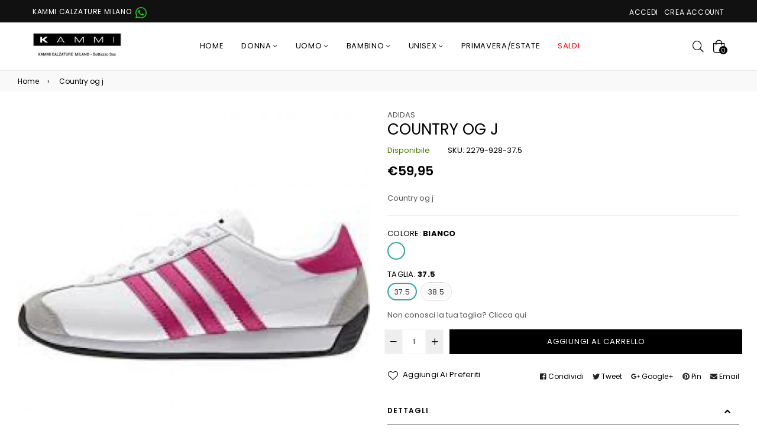

--- FILE ---
content_type: text/html; charset=utf-8
request_url: https://kammicalzature-milano.com/products/country-og-j
body_size: 32451
content:
<!doctype html>
<!--[if IE 9]> <html class="ie9 no-js" lang="it" > <![endif]-->
<!--[if (gt IE 9)|!(IE)]><!--> <html class="no-js" lang="it" > <!--<![endif]-->
<head>
  <meta charset="utf-8">
  <meta http-equiv="X-UA-Compatible" content="IE=edge,chrome=1">
  <meta name="viewport" content="width=device-width,initial-scale=1,maximum-scale=1,user-scalable=0">
  <meta name="theme-color" content="#000000">
  <link rel="canonical" href="https://kammicalzature-milano.com/products/country-og-j"><link rel="shortcut icon" href="//kammicalzature-milano.com/cdn/shop/files/kmc_logo_32x32.jpg?v=1613757229" type="image/png"><title>Country og j
&ndash; Kammi Calzature Milano</title><meta name="description" content="Country og j"><!-- /snippets/social-meta-tags.liquid --><meta property="og:site_name" content="Kammi Calzature Milano">
<meta property="og:url" content="https://kammicalzature-milano.com/products/country-og-j">
<meta property="og:title" content="Country og j">
<meta property="og:type" content="product">
<meta property="og:description" content="Country og j"><meta property="og:price:amount" content="59,95">
  <meta property="og:price:currency" content="EUR"><meta property="og:image" content="http://kammicalzature-milano.com/cdn/shop/files/S80228_1472245833_84e46023-dd62-4870-ad8d-4f42ff2f3735_1200x1200.jpg?v=1765435552">
<meta property="og:image:secure_url" content="https://kammicalzature-milano.com/cdn/shop/files/S80228_1472245833_84e46023-dd62-4870-ad8d-4f42ff2f3735_1200x1200.jpg?v=1765435552">
<meta name="twitter:card" content="summary_large_image">
<meta name="twitter:title" content="Country og j">
<meta name="twitter:description" content="Country og j">
  
  <!-- main js -->
  <!--[if (lte IE 9) ]><script src="//kammicalzature-milano.com/cdn/shop/t/2/assets/match-media.min.js?v=22265819453975888031547220719" type="text/javascript"></script><![endif]-->
  <script src="//kammicalzature-milano.com/cdn/shop/t/2/assets/jquery.min.js?v=121482030648310525421547220718" type="text/javascript"></script>
  
  <!-- css -->
  <style type="text/css">.animated{animation-duration:1s;animation-fill-mode:both}.animated.infinite{animation-iteration-count:infinite}.animated.hinge{animation-duration:2s}.animated.flipOutX,.animated.flipOutY{animation-duration:.75s}@keyframes fadeIn{from{opacity:0}to{opacity:1}}.fadeIn{animation-name:fadeIn}@keyframes fadeInDown{from{opacity:0;transform:translate3d(0,-100%,0)}to{opacity:1;transform:none}}.fadeInDown{animation-name:fadeInDown}@keyframes fadeInLeft{from{opacity:0;transform:translate3d(-100%,0,0)}to{opacity:1;transform:none}}.fadeInLeft{animation-name:fadeInLeft}@keyframes fadeInRight{from{opacity:0;transform:translate3d(100%,0,0)}to{opacity:1;transform:none}}.fadeInRight{animation-name:fadeInRight}@keyframes fadeInUp{from{opacity:0;transform:translate3d(0,100%,0)}to{opacity:1;transform:none}}.fadeInUp{animation-name:fadeInUp}@keyframes fadeOut{from{opacity:1}to{opacity:0}}.fadeOut{animation-name:fadeOut}@keyframes fadeOutDown{from{opacity:1}to{opacity:0;transform:translate3d(0,100%,0)}}.fadeOutDown{animation-name:fadeOutDown}@keyframes fadeOutLeft{from{opacity:1}to{opacity:0;transform:translate3d(-100%,0,0)}}.fadeOutLeft{animation-name:fadeOutLeft}@keyframes fadeOutRight{from{opacity:1}to{opacity:0;transform:translate3d(100%,0,0)}}.fadeOutRight{animation-name:fadeOutRight}@keyframes fadeOutUp{from{opacity:1}to{opacity:0;transform:translate3d(0,-100%,0)}}.fadeOutUp{animation-name:fadeOutUp}</style>
  <link href="//kammicalzature-milano.com/cdn/shop/t/2/assets/theme.scss.css?v=110919284932994165241764287902" rel="stylesheet" type="text/css" media="all" />

  <!--[if (gt IE 9)|!(IE)]><!--><script src="//kammicalzature-milano.com/cdn/shopifycloud/storefront/assets/themes_support/api.jquery-7ab1a3a4.js" defer="defer"></script><!--<![endif]-->
  <!--[if lte IE 9]><script src="//kammicalzature-milano.com/cdn/shopifycloud/storefront/assets/themes_support/api.jquery-7ab1a3a4.js"></script><![endif]-->
  
  <script>
    var theme = {
      strings: {
        addToCart: "Aggiungi al carrello",
        soldOut: "Esaurito",
        unavailable: "Invalidabile",
        showMore: "Visualizza",
        showLess: "Nascondi"
      },
      moneyFormat: "€{{amount_with_comma_separator}}"
    }
	theme.rtl = false;
    theme.mlcurrency = false;
    theme.ajax_cart = true;
    theme.fixedHeader = false;
    theme.animation = true;
    theme.animationMobile = true;
      
    document.documentElement.className = document.documentElement.className.replace('no-js', 'js');
  </script><!--[if (gt IE 9)|!(IE)]><!--><script src="//kammicalzature-milano.com/cdn/shop/t/2/assets/lazysizes.js?v=68441465964607740661547220719" async="async"></script><!--<![endif]-->
  <!--[if lte IE 9]><script src="//kammicalzature-milano.com/cdn/shop/t/2/assets/lazysizes.min.js?v=1173"></script><![endif]-->
  <!--[if (gt IE 9)|!(IE)]><!--><script src="//kammicalzature-milano.com/cdn/shop/t/2/assets/vendor.js?v=70331835650632400851547220721" defer="defer"></script><!--<![endif]-->
  <!--[if lte IE 9]><script src="//kammicalzature-milano.com/cdn/shop/t/2/assets/vendor.js?v=70331835650632400851547220721"></script><![endif]-->
  <!--[if (gt IE 9)|!(IE)]><!--><script src="//kammicalzature-milano.com/cdn/shop/t/2/assets/theme.js?v=89726200578636933911548446631" defer="defer"></script><!--<![endif]-->
  <!--[if lte IE 9]><script src="//kammicalzature-milano.com/cdn/shop/t/2/assets/theme.js?v=89726200578636933911548446631"></script><![endif]-->
  
  <script>window.performance && window.performance.mark && window.performance.mark('shopify.content_for_header.start');</script><meta id="shopify-digital-wallet" name="shopify-digital-wallet" content="/9653583972/digital_wallets/dialog">
<meta name="shopify-checkout-api-token" content="f27d5a3bdae91b64e2472116bc80250c">
<meta id="in-context-paypal-metadata" data-shop-id="9653583972" data-venmo-supported="false" data-environment="production" data-locale="it_IT" data-paypal-v4="true" data-currency="EUR">
<link rel="alternate" type="application/json+oembed" href="https://kammicalzature-milano.com/products/country-og-j.oembed">
<script async="async" src="/checkouts/internal/preloads.js?locale=it-IT"></script>
<link rel="preconnect" href="https://shop.app" crossorigin="anonymous">
<script async="async" src="https://shop.app/checkouts/internal/preloads.js?locale=it-IT&shop_id=9653583972" crossorigin="anonymous"></script>
<script id="shopify-features" type="application/json">{"accessToken":"f27d5a3bdae91b64e2472116bc80250c","betas":["rich-media-storefront-analytics"],"domain":"kammicalzature-milano.com","predictiveSearch":true,"shopId":9653583972,"locale":"it"}</script>
<script>var Shopify = Shopify || {};
Shopify.shop = "kammi-calzature-milano.myshopify.com";
Shopify.locale = "it";
Shopify.currency = {"active":"EUR","rate":"1.0"};
Shopify.country = "IT";
Shopify.theme = {"name":"home-11-grid","id":58242629732,"schema_name":"Belle","schema_version":"2.1","theme_store_id":null,"role":"main"};
Shopify.theme.handle = "null";
Shopify.theme.style = {"id":null,"handle":null};
Shopify.cdnHost = "kammicalzature-milano.com/cdn";
Shopify.routes = Shopify.routes || {};
Shopify.routes.root = "/";</script>
<script type="module">!function(o){(o.Shopify=o.Shopify||{}).modules=!0}(window);</script>
<script>!function(o){function n(){var o=[];function n(){o.push(Array.prototype.slice.apply(arguments))}return n.q=o,n}var t=o.Shopify=o.Shopify||{};t.loadFeatures=n(),t.autoloadFeatures=n()}(window);</script>
<script>
  window.ShopifyPay = window.ShopifyPay || {};
  window.ShopifyPay.apiHost = "shop.app\/pay";
  window.ShopifyPay.redirectState = null;
</script>
<script id="shop-js-analytics" type="application/json">{"pageType":"product"}</script>
<script defer="defer" async type="module" src="//kammicalzature-milano.com/cdn/shopifycloud/shop-js/modules/v2/client.init-shop-cart-sync_DBkBYU4u.it.esm.js"></script>
<script defer="defer" async type="module" src="//kammicalzature-milano.com/cdn/shopifycloud/shop-js/modules/v2/chunk.common_Bivs4Di_.esm.js"></script>
<script type="module">
  await import("//kammicalzature-milano.com/cdn/shopifycloud/shop-js/modules/v2/client.init-shop-cart-sync_DBkBYU4u.it.esm.js");
await import("//kammicalzature-milano.com/cdn/shopifycloud/shop-js/modules/v2/chunk.common_Bivs4Di_.esm.js");

  window.Shopify.SignInWithShop?.initShopCartSync?.({"fedCMEnabled":true,"windoidEnabled":true});

</script>
<script>
  window.Shopify = window.Shopify || {};
  if (!window.Shopify.featureAssets) window.Shopify.featureAssets = {};
  window.Shopify.featureAssets['shop-js'] = {"shop-cart-sync":["modules/v2/client.shop-cart-sync_DRwX6nDW.it.esm.js","modules/v2/chunk.common_Bivs4Di_.esm.js"],"init-fed-cm":["modules/v2/client.init-fed-cm_BuvK7TtG.it.esm.js","modules/v2/chunk.common_Bivs4Di_.esm.js"],"init-windoid":["modules/v2/client.init-windoid_DIfIlX9n.it.esm.js","modules/v2/chunk.common_Bivs4Di_.esm.js"],"shop-cash-offers":["modules/v2/client.shop-cash-offers_DH2AMOrM.it.esm.js","modules/v2/chunk.common_Bivs4Di_.esm.js","modules/v2/chunk.modal_6w1UtILY.esm.js"],"shop-button":["modules/v2/client.shop-button_BWU4Ej2I.it.esm.js","modules/v2/chunk.common_Bivs4Di_.esm.js"],"init-shop-email-lookup-coordinator":["modules/v2/client.init-shop-email-lookup-coordinator_CTqdooTa.it.esm.js","modules/v2/chunk.common_Bivs4Di_.esm.js"],"shop-toast-manager":["modules/v2/client.shop-toast-manager_Bf_Cko8v.it.esm.js","modules/v2/chunk.common_Bivs4Di_.esm.js"],"shop-login-button":["modules/v2/client.shop-login-button_D0BCYDhI.it.esm.js","modules/v2/chunk.common_Bivs4Di_.esm.js","modules/v2/chunk.modal_6w1UtILY.esm.js"],"avatar":["modules/v2/client.avatar_BTnouDA3.it.esm.js"],"init-shop-cart-sync":["modules/v2/client.init-shop-cart-sync_DBkBYU4u.it.esm.js","modules/v2/chunk.common_Bivs4Di_.esm.js"],"pay-button":["modules/v2/client.pay-button_s5RWRwDl.it.esm.js","modules/v2/chunk.common_Bivs4Di_.esm.js"],"init-shop-for-new-customer-accounts":["modules/v2/client.init-shop-for-new-customer-accounts_COah5pzV.it.esm.js","modules/v2/client.shop-login-button_D0BCYDhI.it.esm.js","modules/v2/chunk.common_Bivs4Di_.esm.js","modules/v2/chunk.modal_6w1UtILY.esm.js"],"init-customer-accounts-sign-up":["modules/v2/client.init-customer-accounts-sign-up_BLOO4MoV.it.esm.js","modules/v2/client.shop-login-button_D0BCYDhI.it.esm.js","modules/v2/chunk.common_Bivs4Di_.esm.js","modules/v2/chunk.modal_6w1UtILY.esm.js"],"shop-follow-button":["modules/v2/client.shop-follow-button_DYPtBXlp.it.esm.js","modules/v2/chunk.common_Bivs4Di_.esm.js","modules/v2/chunk.modal_6w1UtILY.esm.js"],"checkout-modal":["modules/v2/client.checkout-modal_C7xF1TCw.it.esm.js","modules/v2/chunk.common_Bivs4Di_.esm.js","modules/v2/chunk.modal_6w1UtILY.esm.js"],"init-customer-accounts":["modules/v2/client.init-customer-accounts_DWzouIcw.it.esm.js","modules/v2/client.shop-login-button_D0BCYDhI.it.esm.js","modules/v2/chunk.common_Bivs4Di_.esm.js","modules/v2/chunk.modal_6w1UtILY.esm.js"],"lead-capture":["modules/v2/client.lead-capture_fXpMUDiq.it.esm.js","modules/v2/chunk.common_Bivs4Di_.esm.js","modules/v2/chunk.modal_6w1UtILY.esm.js"],"shop-login":["modules/v2/client.shop-login_DG4QDlwr.it.esm.js","modules/v2/chunk.common_Bivs4Di_.esm.js","modules/v2/chunk.modal_6w1UtILY.esm.js"],"payment-terms":["modules/v2/client.payment-terms_Bm6b8FRY.it.esm.js","modules/v2/chunk.common_Bivs4Di_.esm.js","modules/v2/chunk.modal_6w1UtILY.esm.js"]};
</script>
<script>(function() {
  var isLoaded = false;
  function asyncLoad() {
    if (isLoaded) return;
    isLoaded = true;
    var urls = ["https:\/\/disable-click.crucialcommerceapps.com\/appJS?shop=kammi-calzature-milano.myshopify.com"];
    for (var i = 0; i < urls.length; i++) {
      var s = document.createElement('script');
      s.type = 'text/javascript';
      s.async = true;
      s.src = urls[i];
      var x = document.getElementsByTagName('script')[0];
      x.parentNode.insertBefore(s, x);
    }
  };
  if(window.attachEvent) {
    window.attachEvent('onload', asyncLoad);
  } else {
    window.addEventListener('load', asyncLoad, false);
  }
})();</script>
<script id="__st">var __st={"a":9653583972,"offset":3600,"reqid":"af496281-f65a-4480-ba0d-b3ff1898c5df-1768881645","pageurl":"kammicalzature-milano.com\/products\/country-og-j","u":"c28c06b17e1b","p":"product","rtyp":"product","rid":2136504860772};</script>
<script>window.ShopifyPaypalV4VisibilityTracking = true;</script>
<script id="captcha-bootstrap">!function(){'use strict';const t='contact',e='account',n='new_comment',o=[[t,t],['blogs',n],['comments',n],[t,'customer']],c=[[e,'customer_login'],[e,'guest_login'],[e,'recover_customer_password'],[e,'create_customer']],r=t=>t.map((([t,e])=>`form[action*='/${t}']:not([data-nocaptcha='true']) input[name='form_type'][value='${e}']`)).join(','),a=t=>()=>t?[...document.querySelectorAll(t)].map((t=>t.form)):[];function s(){const t=[...o],e=r(t);return a(e)}const i='password',u='form_key',d=['recaptcha-v3-token','g-recaptcha-response','h-captcha-response',i],f=()=>{try{return window.sessionStorage}catch{return}},m='__shopify_v',_=t=>t.elements[u];function p(t,e,n=!1){try{const o=window.sessionStorage,c=JSON.parse(o.getItem(e)),{data:r}=function(t){const{data:e,action:n}=t;return t[m]||n?{data:e,action:n}:{data:t,action:n}}(c);for(const[e,n]of Object.entries(r))t.elements[e]&&(t.elements[e].value=n);n&&o.removeItem(e)}catch(o){console.error('form repopulation failed',{error:o})}}const l='form_type',E='cptcha';function T(t){t.dataset[E]=!0}const w=window,h=w.document,L='Shopify',v='ce_forms',y='captcha';let A=!1;((t,e)=>{const n=(g='f06e6c50-85a8-45c8-87d0-21a2b65856fe',I='https://cdn.shopify.com/shopifycloud/storefront-forms-hcaptcha/ce_storefront_forms_captcha_hcaptcha.v1.5.2.iife.js',D={infoText:'Protetto da hCaptcha',privacyText:'Privacy',termsText:'Termini'},(t,e,n)=>{const o=w[L][v],c=o.bindForm;if(c)return c(t,g,e,D).then(n);var r;o.q.push([[t,g,e,D],n]),r=I,A||(h.body.append(Object.assign(h.createElement('script'),{id:'captcha-provider',async:!0,src:r})),A=!0)});var g,I,D;w[L]=w[L]||{},w[L][v]=w[L][v]||{},w[L][v].q=[],w[L][y]=w[L][y]||{},w[L][y].protect=function(t,e){n(t,void 0,e),T(t)},Object.freeze(w[L][y]),function(t,e,n,w,h,L){const[v,y,A,g]=function(t,e,n){const i=e?o:[],u=t?c:[],d=[...i,...u],f=r(d),m=r(i),_=r(d.filter((([t,e])=>n.includes(e))));return[a(f),a(m),a(_),s()]}(w,h,L),I=t=>{const e=t.target;return e instanceof HTMLFormElement?e:e&&e.form},D=t=>v().includes(t);t.addEventListener('submit',(t=>{const e=I(t);if(!e)return;const n=D(e)&&!e.dataset.hcaptchaBound&&!e.dataset.recaptchaBound,o=_(e),c=g().includes(e)&&(!o||!o.value);(n||c)&&t.preventDefault(),c&&!n&&(function(t){try{if(!f())return;!function(t){const e=f();if(!e)return;const n=_(t);if(!n)return;const o=n.value;o&&e.removeItem(o)}(t);const e=Array.from(Array(32),(()=>Math.random().toString(36)[2])).join('');!function(t,e){_(t)||t.append(Object.assign(document.createElement('input'),{type:'hidden',name:u})),t.elements[u].value=e}(t,e),function(t,e){const n=f();if(!n)return;const o=[...t.querySelectorAll(`input[type='${i}']`)].map((({name:t})=>t)),c=[...d,...o],r={};for(const[a,s]of new FormData(t).entries())c.includes(a)||(r[a]=s);n.setItem(e,JSON.stringify({[m]:1,action:t.action,data:r}))}(t,e)}catch(e){console.error('failed to persist form',e)}}(e),e.submit())}));const S=(t,e)=>{t&&!t.dataset[E]&&(n(t,e.some((e=>e===t))),T(t))};for(const o of['focusin','change'])t.addEventListener(o,(t=>{const e=I(t);D(e)&&S(e,y())}));const B=e.get('form_key'),M=e.get(l),P=B&&M;t.addEventListener('DOMContentLoaded',(()=>{const t=y();if(P)for(const e of t)e.elements[l].value===M&&p(e,B);[...new Set([...A(),...v().filter((t=>'true'===t.dataset.shopifyCaptcha))])].forEach((e=>S(e,t)))}))}(h,new URLSearchParams(w.location.search),n,t,e,['guest_login'])})(!0,!0)}();</script>
<script integrity="sha256-4kQ18oKyAcykRKYeNunJcIwy7WH5gtpwJnB7kiuLZ1E=" data-source-attribution="shopify.loadfeatures" defer="defer" src="//kammicalzature-milano.com/cdn/shopifycloud/storefront/assets/storefront/load_feature-a0a9edcb.js" crossorigin="anonymous"></script>
<script crossorigin="anonymous" defer="defer" src="//kammicalzature-milano.com/cdn/shopifycloud/storefront/assets/shopify_pay/storefront-65b4c6d7.js?v=20250812"></script>
<script data-source-attribution="shopify.dynamic_checkout.dynamic.init">var Shopify=Shopify||{};Shopify.PaymentButton=Shopify.PaymentButton||{isStorefrontPortableWallets:!0,init:function(){window.Shopify.PaymentButton.init=function(){};var t=document.createElement("script");t.src="https://kammicalzature-milano.com/cdn/shopifycloud/portable-wallets/latest/portable-wallets.it.js",t.type="module",document.head.appendChild(t)}};
</script>
<script data-source-attribution="shopify.dynamic_checkout.buyer_consent">
  function portableWalletsHideBuyerConsent(e){var t=document.getElementById("shopify-buyer-consent"),n=document.getElementById("shopify-subscription-policy-button");t&&n&&(t.classList.add("hidden"),t.setAttribute("aria-hidden","true"),n.removeEventListener("click",e))}function portableWalletsShowBuyerConsent(e){var t=document.getElementById("shopify-buyer-consent"),n=document.getElementById("shopify-subscription-policy-button");t&&n&&(t.classList.remove("hidden"),t.removeAttribute("aria-hidden"),n.addEventListener("click",e))}window.Shopify?.PaymentButton&&(window.Shopify.PaymentButton.hideBuyerConsent=portableWalletsHideBuyerConsent,window.Shopify.PaymentButton.showBuyerConsent=portableWalletsShowBuyerConsent);
</script>
<script data-source-attribution="shopify.dynamic_checkout.cart.bootstrap">document.addEventListener("DOMContentLoaded",(function(){function t(){return document.querySelector("shopify-accelerated-checkout-cart, shopify-accelerated-checkout")}if(t())Shopify.PaymentButton.init();else{new MutationObserver((function(e,n){t()&&(Shopify.PaymentButton.init(),n.disconnect())})).observe(document.body,{childList:!0,subtree:!0})}}));
</script>
<script id='scb4127' type='text/javascript' async='' src='https://kammicalzature-milano.com/cdn/shopifycloud/privacy-banner/storefront-banner.js'></script><link id="shopify-accelerated-checkout-styles" rel="stylesheet" media="screen" href="https://kammicalzature-milano.com/cdn/shopifycloud/portable-wallets/latest/accelerated-checkout-backwards-compat.css" crossorigin="anonymous">
<style id="shopify-accelerated-checkout-cart">
        #shopify-buyer-consent {
  margin-top: 1em;
  display: inline-block;
  width: 100%;
}

#shopify-buyer-consent.hidden {
  display: none;
}

#shopify-subscription-policy-button {
  background: none;
  border: none;
  padding: 0;
  text-decoration: underline;
  font-size: inherit;
  cursor: pointer;
}

#shopify-subscription-policy-button::before {
  box-shadow: none;
}

      </style>

<script>window.performance && window.performance.mark && window.performance.mark('shopify.content_for_header.end');</script>




<link href="//kammicalzature-milano.com/cdn/shop/t/2/assets/globo.alsobought.css?v=73351229590754996271548751265" rel="stylesheet" type="text/css" media="all" /><script src="//kammicalzature-milano.com/cdn/shop/t/2/assets/globo.alsobought.js?v=129255419111579928741548751267" type="text/javascript"></script><script>
  var globoAlsoBought = new globoAlsoBought({
    apiUrl: "https://related-products.globosoftware.net/api",
    shop: "kammi-calzature-milano.myshopify.com",
    
    product: {
      vendor: "ADIDAS",
      product_type: "Scarpe",
      collection: 96143507556    },
    
    shuffle: {
      recommendations: false,
      bought_together: false,
  	},
    recommendations_product_enable: true,
    bought_together_enable: false,
    recommendations_cart_enable: false,
    moneyFormat: "€{{amount_with_comma_separator}}",
    page: "product",
    productIds: [2136504860772],
    no_image_url: "https://cdn.shopify.com/s/images/admin/no-image-large.gif",
    redirect: true,
    trans: {
        'added': "Added to cart",
        'added_selected_to_cart': "Added selected to cart",
        'sale': "Sale",
        'this_item': "This item",
    }
  });
  globoAlsoBought.init();
</script>


<script id="RecommendationsTemplate" type="template/html">
  <div id="recommendations" class="ga-products-box ga-products-box_1">
        <h2 class="text-center">Customers Who Bought This Product Also Bought</h2>
        <div class="ga-products-carousel-wrapper">
      <ul class="ga-products-carousel owl-carousel">{{productItems}}</ul>
    </div>
  </div>
</script>
<script id="RecommendationsItem" type="template/html">
<li class="ga-product" data-product-id="{{productId}}">
  <a target="_blank" href="{{productUrl}}">
    {{productLabel}}    <div class="ga-product_image" style="background-image: url({{productImage}});"></div>
  </a>
  <p class="ga-product_title">{{productTitle}}</p>
    <select name="id" class="ga-product_variant_select {{selectClass}}">
  	{{productOptions}}  </select>
    <span class="ga-product_price-container">
    {{productPrice}}    {{productComparePrice}}  </span>
      <button class="ga-product_addtocart" type="button">Add to cart</button>
  </li>
</script>

<script id="BoughtTogetherTemplate" type="template/html">
  <div id="bought_together" class="ga-products-box ga-products-box_3 no-description {{boxClass}}">
        <h2 class="text-left">Frequently Bought Together</h2>
        <ul class="ga-products-table">
      {{productItems}}    </ul>
    <div class="ga-product-form">
      Total Price: <span class="ga-product_price ga-product_totalprice">{{totalPrice}}</span>
      <button class="ga-addalltocart" type="button">Add selected to cart</button>
    </div>
  </div>
</script>

<script id="BoughtTogetherItem" type="template/html">
<li data-product-id="{{productId}}">
  <div class="product_main">
    <input class="selectedItem" type="checkbox" checked value="{{productId}}">
    <a target="_blank" href="{{productUrl}}">
      <img src="{{productImage}}" alt="{{productTitle}}">
      <p class="ga-product_title">{{productTitle}}</p>
            <span class="ga-product_price-container visible-narrow">
        {{productPrice}}        {{productComparePrice}}      </span>
          </a>
  </div>
  <div class="ga-product_variants-container {{selectClass}}">
    <select name="id[]" class="ga-product_variant_select">
    	{{productOptions}}  	</select>
  </div>
      <span class="ga-product_price-container hidden-narrow">
    {{productPrice}}    {{productComparePrice}}  </span>
  </li>
</script>



<link rel="stylesheet" href="//kammicalzature-milano.com/cdn/shop/t/2/assets/sca-pp.css?v=26248894406678077071587992414">
 <script>
  
  SCAPPShop = {};
    
  </script>
<script src="//kammicalzature-milano.com/cdn/shop/t/2/assets/sca-pp-initial.js?v=2021875247275426551661518623" type="text/javascript"></script>
   
<link href="https://cdn.shopify.com/extensions/0199a438-2b43-7d72-ba8c-f8472dfb5cdc/promotion-popup-allnew-26/assets/popup-main.css" rel="stylesheet" type="text/css" media="all">
<link href="https://monorail-edge.shopifysvc.com" rel="dns-prefetch">
<script>(function(){if ("sendBeacon" in navigator && "performance" in window) {try {var session_token_from_headers = performance.getEntriesByType('navigation')[0].serverTiming.find(x => x.name == '_s').description;} catch {var session_token_from_headers = undefined;}var session_cookie_matches = document.cookie.match(/_shopify_s=([^;]*)/);var session_token_from_cookie = session_cookie_matches && session_cookie_matches.length === 2 ? session_cookie_matches[1] : "";var session_token = session_token_from_headers || session_token_from_cookie || "";function handle_abandonment_event(e) {var entries = performance.getEntries().filter(function(entry) {return /monorail-edge.shopifysvc.com/.test(entry.name);});if (!window.abandonment_tracked && entries.length === 0) {window.abandonment_tracked = true;var currentMs = Date.now();var navigation_start = performance.timing.navigationStart;var payload = {shop_id: 9653583972,url: window.location.href,navigation_start,duration: currentMs - navigation_start,session_token,page_type: "product"};window.navigator.sendBeacon("https://monorail-edge.shopifysvc.com/v1/produce", JSON.stringify({schema_id: "online_store_buyer_site_abandonment/1.1",payload: payload,metadata: {event_created_at_ms: currentMs,event_sent_at_ms: currentMs}}));}}window.addEventListener('pagehide', handle_abandonment_event);}}());</script>
<script id="web-pixels-manager-setup">(function e(e,d,r,n,o){if(void 0===o&&(o={}),!Boolean(null===(a=null===(i=window.Shopify)||void 0===i?void 0:i.analytics)||void 0===a?void 0:a.replayQueue)){var i,a;window.Shopify=window.Shopify||{};var t=window.Shopify;t.analytics=t.analytics||{};var s=t.analytics;s.replayQueue=[],s.publish=function(e,d,r){return s.replayQueue.push([e,d,r]),!0};try{self.performance.mark("wpm:start")}catch(e){}var l=function(){var e={modern:/Edge?\/(1{2}[4-9]|1[2-9]\d|[2-9]\d{2}|\d{4,})\.\d+(\.\d+|)|Firefox\/(1{2}[4-9]|1[2-9]\d|[2-9]\d{2}|\d{4,})\.\d+(\.\d+|)|Chrom(ium|e)\/(9{2}|\d{3,})\.\d+(\.\d+|)|(Maci|X1{2}).+ Version\/(15\.\d+|(1[6-9]|[2-9]\d|\d{3,})\.\d+)([,.]\d+|)( \(\w+\)|)( Mobile\/\w+|) Safari\/|Chrome.+OPR\/(9{2}|\d{3,})\.\d+\.\d+|(CPU[ +]OS|iPhone[ +]OS|CPU[ +]iPhone|CPU IPhone OS|CPU iPad OS)[ +]+(15[._]\d+|(1[6-9]|[2-9]\d|\d{3,})[._]\d+)([._]\d+|)|Android:?[ /-](13[3-9]|1[4-9]\d|[2-9]\d{2}|\d{4,})(\.\d+|)(\.\d+|)|Android.+Firefox\/(13[5-9]|1[4-9]\d|[2-9]\d{2}|\d{4,})\.\d+(\.\d+|)|Android.+Chrom(ium|e)\/(13[3-9]|1[4-9]\d|[2-9]\d{2}|\d{4,})\.\d+(\.\d+|)|SamsungBrowser\/([2-9]\d|\d{3,})\.\d+/,legacy:/Edge?\/(1[6-9]|[2-9]\d|\d{3,})\.\d+(\.\d+|)|Firefox\/(5[4-9]|[6-9]\d|\d{3,})\.\d+(\.\d+|)|Chrom(ium|e)\/(5[1-9]|[6-9]\d|\d{3,})\.\d+(\.\d+|)([\d.]+$|.*Safari\/(?![\d.]+ Edge\/[\d.]+$))|(Maci|X1{2}).+ Version\/(10\.\d+|(1[1-9]|[2-9]\d|\d{3,})\.\d+)([,.]\d+|)( \(\w+\)|)( Mobile\/\w+|) Safari\/|Chrome.+OPR\/(3[89]|[4-9]\d|\d{3,})\.\d+\.\d+|(CPU[ +]OS|iPhone[ +]OS|CPU[ +]iPhone|CPU IPhone OS|CPU iPad OS)[ +]+(10[._]\d+|(1[1-9]|[2-9]\d|\d{3,})[._]\d+)([._]\d+|)|Android:?[ /-](13[3-9]|1[4-9]\d|[2-9]\d{2}|\d{4,})(\.\d+|)(\.\d+|)|Mobile Safari.+OPR\/([89]\d|\d{3,})\.\d+\.\d+|Android.+Firefox\/(13[5-9]|1[4-9]\d|[2-9]\d{2}|\d{4,})\.\d+(\.\d+|)|Android.+Chrom(ium|e)\/(13[3-9]|1[4-9]\d|[2-9]\d{2}|\d{4,})\.\d+(\.\d+|)|Android.+(UC? ?Browser|UCWEB|U3)[ /]?(15\.([5-9]|\d{2,})|(1[6-9]|[2-9]\d|\d{3,})\.\d+)\.\d+|SamsungBrowser\/(5\.\d+|([6-9]|\d{2,})\.\d+)|Android.+MQ{2}Browser\/(14(\.(9|\d{2,})|)|(1[5-9]|[2-9]\d|\d{3,})(\.\d+|))(\.\d+|)|K[Aa][Ii]OS\/(3\.\d+|([4-9]|\d{2,})\.\d+)(\.\d+|)/},d=e.modern,r=e.legacy,n=navigator.userAgent;return n.match(d)?"modern":n.match(r)?"legacy":"unknown"}(),u="modern"===l?"modern":"legacy",c=(null!=n?n:{modern:"",legacy:""})[u],f=function(e){return[e.baseUrl,"/wpm","/b",e.hashVersion,"modern"===e.buildTarget?"m":"l",".js"].join("")}({baseUrl:d,hashVersion:r,buildTarget:u}),m=function(e){var d=e.version,r=e.bundleTarget,n=e.surface,o=e.pageUrl,i=e.monorailEndpoint;return{emit:function(e){var a=e.status,t=e.errorMsg,s=(new Date).getTime(),l=JSON.stringify({metadata:{event_sent_at_ms:s},events:[{schema_id:"web_pixels_manager_load/3.1",payload:{version:d,bundle_target:r,page_url:o,status:a,surface:n,error_msg:t},metadata:{event_created_at_ms:s}}]});if(!i)return console&&console.warn&&console.warn("[Web Pixels Manager] No Monorail endpoint provided, skipping logging."),!1;try{return self.navigator.sendBeacon.bind(self.navigator)(i,l)}catch(e){}var u=new XMLHttpRequest;try{return u.open("POST",i,!0),u.setRequestHeader("Content-Type","text/plain"),u.send(l),!0}catch(e){return console&&console.warn&&console.warn("[Web Pixels Manager] Got an unhandled error while logging to Monorail."),!1}}}}({version:r,bundleTarget:l,surface:e.surface,pageUrl:self.location.href,monorailEndpoint:e.monorailEndpoint});try{o.browserTarget=l,function(e){var d=e.src,r=e.async,n=void 0===r||r,o=e.onload,i=e.onerror,a=e.sri,t=e.scriptDataAttributes,s=void 0===t?{}:t,l=document.createElement("script"),u=document.querySelector("head"),c=document.querySelector("body");if(l.async=n,l.src=d,a&&(l.integrity=a,l.crossOrigin="anonymous"),s)for(var f in s)if(Object.prototype.hasOwnProperty.call(s,f))try{l.dataset[f]=s[f]}catch(e){}if(o&&l.addEventListener("load",o),i&&l.addEventListener("error",i),u)u.appendChild(l);else{if(!c)throw new Error("Did not find a head or body element to append the script");c.appendChild(l)}}({src:f,async:!0,onload:function(){if(!function(){var e,d;return Boolean(null===(d=null===(e=window.Shopify)||void 0===e?void 0:e.analytics)||void 0===d?void 0:d.initialized)}()){var d=window.webPixelsManager.init(e)||void 0;if(d){var r=window.Shopify.analytics;r.replayQueue.forEach((function(e){var r=e[0],n=e[1],o=e[2];d.publishCustomEvent(r,n,o)})),r.replayQueue=[],r.publish=d.publishCustomEvent,r.visitor=d.visitor,r.initialized=!0}}},onerror:function(){return m.emit({status:"failed",errorMsg:"".concat(f," has failed to load")})},sri:function(e){var d=/^sha384-[A-Za-z0-9+/=]+$/;return"string"==typeof e&&d.test(e)}(c)?c:"",scriptDataAttributes:o}),m.emit({status:"loading"})}catch(e){m.emit({status:"failed",errorMsg:(null==e?void 0:e.message)||"Unknown error"})}}})({shopId: 9653583972,storefrontBaseUrl: "https://kammicalzature-milano.com",extensionsBaseUrl: "https://extensions.shopifycdn.com/cdn/shopifycloud/web-pixels-manager",monorailEndpoint: "https://monorail-edge.shopifysvc.com/unstable/produce_batch",surface: "storefront-renderer",enabledBetaFlags: ["2dca8a86"],webPixelsConfigList: [{"id":"1177157979","configuration":"{\"config\":\"{\\\"pixel_id\\\":\\\"G-RZBM5FG84D\\\",\\\"gtag_events\\\":[{\\\"type\\\":\\\"purchase\\\",\\\"action_label\\\":\\\"G-RZBM5FG84D\\\"},{\\\"type\\\":\\\"page_view\\\",\\\"action_label\\\":\\\"G-RZBM5FG84D\\\"},{\\\"type\\\":\\\"view_item\\\",\\\"action_label\\\":\\\"G-RZBM5FG84D\\\"},{\\\"type\\\":\\\"search\\\",\\\"action_label\\\":\\\"G-RZBM5FG84D\\\"},{\\\"type\\\":\\\"add_to_cart\\\",\\\"action_label\\\":\\\"G-RZBM5FG84D\\\"},{\\\"type\\\":\\\"begin_checkout\\\",\\\"action_label\\\":\\\"G-RZBM5FG84D\\\"},{\\\"type\\\":\\\"add_payment_info\\\",\\\"action_label\\\":\\\"G-RZBM5FG84D\\\"}],\\\"enable_monitoring_mode\\\":false}\"}","eventPayloadVersion":"v1","runtimeContext":"OPEN","scriptVersion":"b2a88bafab3e21179ed38636efcd8a93","type":"APP","apiClientId":1780363,"privacyPurposes":[],"dataSharingAdjustments":{"protectedCustomerApprovalScopes":["read_customer_address","read_customer_email","read_customer_name","read_customer_personal_data","read_customer_phone"]}},{"id":"shopify-app-pixel","configuration":"{}","eventPayloadVersion":"v1","runtimeContext":"STRICT","scriptVersion":"0450","apiClientId":"shopify-pixel","type":"APP","privacyPurposes":["ANALYTICS","MARKETING"]},{"id":"shopify-custom-pixel","eventPayloadVersion":"v1","runtimeContext":"LAX","scriptVersion":"0450","apiClientId":"shopify-pixel","type":"CUSTOM","privacyPurposes":["ANALYTICS","MARKETING"]}],isMerchantRequest: false,initData: {"shop":{"name":"Kammi Calzature Milano","paymentSettings":{"currencyCode":"EUR"},"myshopifyDomain":"kammi-calzature-milano.myshopify.com","countryCode":"IT","storefrontUrl":"https:\/\/kammicalzature-milano.com"},"customer":null,"cart":null,"checkout":null,"productVariants":[{"price":{"amount":59.95,"currencyCode":"EUR"},"product":{"title":"Country og j","vendor":"ADIDAS","id":"2136504860772","untranslatedTitle":"Country og j","url":"\/products\/country-og-j","type":"Scarpe"},"id":"19402312220772","image":{"src":"\/\/kammicalzature-milano.com\/cdn\/shop\/files\/S80228_1472245833_84e46023-dd62-4870-ad8d-4f42ff2f3735.jpg?v=1765435552"},"sku":"2279-928-36.0","title":"Bianco - 01F7 \/ 36.0","untranslatedTitle":"Bianco - 01F7 \/ 36.0"},{"price":{"amount":59.95,"currencyCode":"EUR"},"product":{"title":"Country og j","vendor":"ADIDAS","id":"2136504860772","untranslatedTitle":"Country og j","url":"\/products\/country-og-j","type":"Scarpe"},"id":"19402312253540","image":{"src":"\/\/kammicalzature-milano.com\/cdn\/shop\/files\/S80228_1472245833_84e46023-dd62-4870-ad8d-4f42ff2f3735.jpg?v=1765435552"},"sku":"2279-928-36.5","title":"Bianco - 01F7 \/ 36.5","untranslatedTitle":"Bianco - 01F7 \/ 36.5"},{"price":{"amount":59.95,"currencyCode":"EUR"},"product":{"title":"Country og j","vendor":"ADIDAS","id":"2136504860772","untranslatedTitle":"Country og j","url":"\/products\/country-og-j","type":"Scarpe"},"id":"19402312286308","image":{"src":"\/\/kammicalzature-milano.com\/cdn\/shop\/files\/S80228_1472245833_84e46023-dd62-4870-ad8d-4f42ff2f3735.jpg?v=1765435552"},"sku":"2279-928-37.5","title":"Bianco - 01F7 \/ 37.5","untranslatedTitle":"Bianco - 01F7 \/ 37.5"},{"price":{"amount":59.95,"currencyCode":"EUR"},"product":{"title":"Country og j","vendor":"ADIDAS","id":"2136504860772","untranslatedTitle":"Country og j","url":"\/products\/country-og-j","type":"Scarpe"},"id":"19402312351844","image":{"src":"\/\/kammicalzature-milano.com\/cdn\/shop\/files\/S80228_1472245833_84e46023-dd62-4870-ad8d-4f42ff2f3735.jpg?v=1765435552"},"sku":"2279-928-38.0","title":"Bianco - 01F7 \/ 38.0","untranslatedTitle":"Bianco - 01F7 \/ 38.0"},{"price":{"amount":59.95,"currencyCode":"EUR"},"product":{"title":"Country og j","vendor":"ADIDAS","id":"2136504860772","untranslatedTitle":"Country og j","url":"\/products\/country-og-j","type":"Scarpe"},"id":"19402312417380","image":{"src":"\/\/kammicalzature-milano.com\/cdn\/shop\/files\/S80228_1472245833_84e46023-dd62-4870-ad8d-4f42ff2f3735.jpg?v=1765435552"},"sku":"2279-928-38.5","title":"Bianco - 01F7 \/ 38.5","untranslatedTitle":"Bianco - 01F7 \/ 38.5"}],"purchasingCompany":null},},"https://kammicalzature-milano.com/cdn","fcfee988w5aeb613cpc8e4bc33m6693e112",{"modern":"","legacy":""},{"shopId":"9653583972","storefrontBaseUrl":"https:\/\/kammicalzature-milano.com","extensionBaseUrl":"https:\/\/extensions.shopifycdn.com\/cdn\/shopifycloud\/web-pixels-manager","surface":"storefront-renderer","enabledBetaFlags":"[\"2dca8a86\"]","isMerchantRequest":"false","hashVersion":"fcfee988w5aeb613cpc8e4bc33m6693e112","publish":"custom","events":"[[\"page_viewed\",{}],[\"product_viewed\",{\"productVariant\":{\"price\":{\"amount\":59.95,\"currencyCode\":\"EUR\"},\"product\":{\"title\":\"Country og j\",\"vendor\":\"ADIDAS\",\"id\":\"2136504860772\",\"untranslatedTitle\":\"Country og j\",\"url\":\"\/products\/country-og-j\",\"type\":\"Scarpe\"},\"id\":\"19402312286308\",\"image\":{\"src\":\"\/\/kammicalzature-milano.com\/cdn\/shop\/files\/S80228_1472245833_84e46023-dd62-4870-ad8d-4f42ff2f3735.jpg?v=1765435552\"},\"sku\":\"2279-928-37.5\",\"title\":\"Bianco - 01F7 \/ 37.5\",\"untranslatedTitle\":\"Bianco - 01F7 \/ 37.5\"}}]]"});</script><script>
  window.ShopifyAnalytics = window.ShopifyAnalytics || {};
  window.ShopifyAnalytics.meta = window.ShopifyAnalytics.meta || {};
  window.ShopifyAnalytics.meta.currency = 'EUR';
  var meta = {"product":{"id":2136504860772,"gid":"gid:\/\/shopify\/Product\/2136504860772","vendor":"ADIDAS","type":"Scarpe","handle":"country-og-j","variants":[{"id":19402312220772,"price":5995,"name":"Country og j - Bianco - 01F7 \/ 36.0","public_title":"Bianco - 01F7 \/ 36.0","sku":"2279-928-36.0"},{"id":19402312253540,"price":5995,"name":"Country og j - Bianco - 01F7 \/ 36.5","public_title":"Bianco - 01F7 \/ 36.5","sku":"2279-928-36.5"},{"id":19402312286308,"price":5995,"name":"Country og j - Bianco - 01F7 \/ 37.5","public_title":"Bianco - 01F7 \/ 37.5","sku":"2279-928-37.5"},{"id":19402312351844,"price":5995,"name":"Country og j - Bianco - 01F7 \/ 38.0","public_title":"Bianco - 01F7 \/ 38.0","sku":"2279-928-38.0"},{"id":19402312417380,"price":5995,"name":"Country og j - Bianco - 01F7 \/ 38.5","public_title":"Bianco - 01F7 \/ 38.5","sku":"2279-928-38.5"}],"remote":false},"page":{"pageType":"product","resourceType":"product","resourceId":2136504860772,"requestId":"af496281-f65a-4480-ba0d-b3ff1898c5df-1768881645"}};
  for (var attr in meta) {
    window.ShopifyAnalytics.meta[attr] = meta[attr];
  }
</script>
<script class="analytics">
  (function () {
    var customDocumentWrite = function(content) {
      var jquery = null;

      if (window.jQuery) {
        jquery = window.jQuery;
      } else if (window.Checkout && window.Checkout.$) {
        jquery = window.Checkout.$;
      }

      if (jquery) {
        jquery('body').append(content);
      }
    };

    var hasLoggedConversion = function(token) {
      if (token) {
        return document.cookie.indexOf('loggedConversion=' + token) !== -1;
      }
      return false;
    }

    var setCookieIfConversion = function(token) {
      if (token) {
        var twoMonthsFromNow = new Date(Date.now());
        twoMonthsFromNow.setMonth(twoMonthsFromNow.getMonth() + 2);

        document.cookie = 'loggedConversion=' + token + '; expires=' + twoMonthsFromNow;
      }
    }

    var trekkie = window.ShopifyAnalytics.lib = window.trekkie = window.trekkie || [];
    if (trekkie.integrations) {
      return;
    }
    trekkie.methods = [
      'identify',
      'page',
      'ready',
      'track',
      'trackForm',
      'trackLink'
    ];
    trekkie.factory = function(method) {
      return function() {
        var args = Array.prototype.slice.call(arguments);
        args.unshift(method);
        trekkie.push(args);
        return trekkie;
      };
    };
    for (var i = 0; i < trekkie.methods.length; i++) {
      var key = trekkie.methods[i];
      trekkie[key] = trekkie.factory(key);
    }
    trekkie.load = function(config) {
      trekkie.config = config || {};
      trekkie.config.initialDocumentCookie = document.cookie;
      var first = document.getElementsByTagName('script')[0];
      var script = document.createElement('script');
      script.type = 'text/javascript';
      script.onerror = function(e) {
        var scriptFallback = document.createElement('script');
        scriptFallback.type = 'text/javascript';
        scriptFallback.onerror = function(error) {
                var Monorail = {
      produce: function produce(monorailDomain, schemaId, payload) {
        var currentMs = new Date().getTime();
        var event = {
          schema_id: schemaId,
          payload: payload,
          metadata: {
            event_created_at_ms: currentMs,
            event_sent_at_ms: currentMs
          }
        };
        return Monorail.sendRequest("https://" + monorailDomain + "/v1/produce", JSON.stringify(event));
      },
      sendRequest: function sendRequest(endpointUrl, payload) {
        // Try the sendBeacon API
        if (window && window.navigator && typeof window.navigator.sendBeacon === 'function' && typeof window.Blob === 'function' && !Monorail.isIos12()) {
          var blobData = new window.Blob([payload], {
            type: 'text/plain'
          });

          if (window.navigator.sendBeacon(endpointUrl, blobData)) {
            return true;
          } // sendBeacon was not successful

        } // XHR beacon

        var xhr = new XMLHttpRequest();

        try {
          xhr.open('POST', endpointUrl);
          xhr.setRequestHeader('Content-Type', 'text/plain');
          xhr.send(payload);
        } catch (e) {
          console.log(e);
        }

        return false;
      },
      isIos12: function isIos12() {
        return window.navigator.userAgent.lastIndexOf('iPhone; CPU iPhone OS 12_') !== -1 || window.navigator.userAgent.lastIndexOf('iPad; CPU OS 12_') !== -1;
      }
    };
    Monorail.produce('monorail-edge.shopifysvc.com',
      'trekkie_storefront_load_errors/1.1',
      {shop_id: 9653583972,
      theme_id: 58242629732,
      app_name: "storefront",
      context_url: window.location.href,
      source_url: "//kammicalzature-milano.com/cdn/s/trekkie.storefront.cd680fe47e6c39ca5d5df5f0a32d569bc48c0f27.min.js"});

        };
        scriptFallback.async = true;
        scriptFallback.src = '//kammicalzature-milano.com/cdn/s/trekkie.storefront.cd680fe47e6c39ca5d5df5f0a32d569bc48c0f27.min.js';
        first.parentNode.insertBefore(scriptFallback, first);
      };
      script.async = true;
      script.src = '//kammicalzature-milano.com/cdn/s/trekkie.storefront.cd680fe47e6c39ca5d5df5f0a32d569bc48c0f27.min.js';
      first.parentNode.insertBefore(script, first);
    };
    trekkie.load(
      {"Trekkie":{"appName":"storefront","development":false,"defaultAttributes":{"shopId":9653583972,"isMerchantRequest":null,"themeId":58242629732,"themeCityHash":"14578469178250134063","contentLanguage":"it","currency":"EUR","eventMetadataId":"4ed20633-70e2-4c31-809c-f42206edb574"},"isServerSideCookieWritingEnabled":true,"monorailRegion":"shop_domain","enabledBetaFlags":["65f19447"]},"Session Attribution":{},"S2S":{"facebookCapiEnabled":false,"source":"trekkie-storefront-renderer","apiClientId":580111}}
    );

    var loaded = false;
    trekkie.ready(function() {
      if (loaded) return;
      loaded = true;

      window.ShopifyAnalytics.lib = window.trekkie;

      var originalDocumentWrite = document.write;
      document.write = customDocumentWrite;
      try { window.ShopifyAnalytics.merchantGoogleAnalytics.call(this); } catch(error) {};
      document.write = originalDocumentWrite;

      window.ShopifyAnalytics.lib.page(null,{"pageType":"product","resourceType":"product","resourceId":2136504860772,"requestId":"af496281-f65a-4480-ba0d-b3ff1898c5df-1768881645","shopifyEmitted":true});

      var match = window.location.pathname.match(/checkouts\/(.+)\/(thank_you|post_purchase)/)
      var token = match? match[1]: undefined;
      if (!hasLoggedConversion(token)) {
        setCookieIfConversion(token);
        window.ShopifyAnalytics.lib.track("Viewed Product",{"currency":"EUR","variantId":19402312220772,"productId":2136504860772,"productGid":"gid:\/\/shopify\/Product\/2136504860772","name":"Country og j - Bianco - 01F7 \/ 36.0","price":"59.95","sku":"2279-928-36.0","brand":"ADIDAS","variant":"Bianco - 01F7 \/ 36.0","category":"Scarpe","nonInteraction":true,"remote":false},undefined,undefined,{"shopifyEmitted":true});
      window.ShopifyAnalytics.lib.track("monorail:\/\/trekkie_storefront_viewed_product\/1.1",{"currency":"EUR","variantId":19402312220772,"productId":2136504860772,"productGid":"gid:\/\/shopify\/Product\/2136504860772","name":"Country og j - Bianco - 01F7 \/ 36.0","price":"59.95","sku":"2279-928-36.0","brand":"ADIDAS","variant":"Bianco - 01F7 \/ 36.0","category":"Scarpe","nonInteraction":true,"remote":false,"referer":"https:\/\/kammicalzature-milano.com\/products\/country-og-j"});
      }
    });


        var eventsListenerScript = document.createElement('script');
        eventsListenerScript.async = true;
        eventsListenerScript.src = "//kammicalzature-milano.com/cdn/shopifycloud/storefront/assets/shop_events_listener-3da45d37.js";
        document.getElementsByTagName('head')[0].appendChild(eventsListenerScript);

})();</script>
  <script>
  if (!window.ga || (window.ga && typeof window.ga !== 'function')) {
    window.ga = function ga() {
      (window.ga.q = window.ga.q || []).push(arguments);
      if (window.Shopify && window.Shopify.analytics && typeof window.Shopify.analytics.publish === 'function') {
        window.Shopify.analytics.publish("ga_stub_called", {}, {sendTo: "google_osp_migration"});
      }
      console.error("Shopify's Google Analytics stub called with:", Array.from(arguments), "\nSee https://help.shopify.com/manual/promoting-marketing/pixels/pixel-migration#google for more information.");
    };
    if (window.Shopify && window.Shopify.analytics && typeof window.Shopify.analytics.publish === 'function') {
      window.Shopify.analytics.publish("ga_stub_initialized", {}, {sendTo: "google_osp_migration"});
    }
  }
</script>
<script
  defer
  src="https://kammicalzature-milano.com/cdn/shopifycloud/perf-kit/shopify-perf-kit-3.0.4.min.js"
  data-application="storefront-renderer"
  data-shop-id="9653583972"
  data-render-region="gcp-us-east1"
  data-page-type="product"
  data-theme-instance-id="58242629732"
  data-theme-name="Belle"
  data-theme-version="2.1"
  data-monorail-region="shop_domain"
  data-resource-timing-sampling-rate="10"
  data-shs="true"
  data-shs-beacon="true"
  data-shs-export-with-fetch="true"
  data-shs-logs-sample-rate="1"
  data-shs-beacon-endpoint="https://kammicalzature-milano.com/api/collect"
></script>
</head>

<body class="template-product"><div class="pageWrapper"><div id="SearchDrawer" class="search-bar drawer drawer--top">
    <div class="search-bar__table">
      <div class="search-bar__table-cell search-bar__form-wrapper">
        <form class="search search-bar__form" action="/search" method="get" role="search">
          <button class="search-bar__submit search__submit btn--link" type="submit"><i class="ad ad-search-l" aria-hidden="true"></i><span class="icon__fallback-text">Invia</span></button>
          <input class="search__input search-bar__input" type="search" name="q" value="" placeholder="Cerca" aria-label="Cerca">
        </form>
      </div>
      <div class="search-bar__table-cell text-right"><button style='display:none' type="button" class="btn--link search-bar__close js-drawer-close"><i class="ad ad-times-l"></i><span class="icon__fallback-text">Chiudi ricerca</span></button></div>
    </div>
  </div>
  <div id="shopify-section-header" class="shopify-section">
<div data-section-id="header" data-section-type="header-section"><div class="top-header b-gutter-size clearfix uppercase"><div class="grid--table grid--no-gutters"><div class="grid__item phoneCol"><p class="top-header_left-text"> kammi calzature milano  <a target="_blank" href="https://wa.me/+390270633041"><i style="color:#25c525;font-size:22px;vertical-align:middle" class="ad ad-whatsapp"></i></a></p></div><div class="grid__item text-center"></div><div class="grid__item text-right"><span class="user-menu"><i class="ad ad-user-al" aria-hidden="true"></i></span><ul class="customer-links list-inline"><li><a href="/account/login">Accedi</a></li><li><a href="/account/register"> Crea Account</a></li></ul></div></div></div><div class="header-wrap"><header class="grid grid--no-gutters grid--table b-gutter-size site-header border-bottom logo--left" role="banner"><div class="grid__item one-eighth mobile--one-third large-up--hide"><button type="button" class="btn--link site-header__menu js-mobile-nav-toggle mobile-nav--open hidden-md hidden-lg"><i class="ad hicon ad-bars-r"></i><i class="ad hicon ad-times-l"></i><span class="icon__fallback-text">espandi/comprimi</span></button></div><div class="grid__item medium-up--one-sixth logo-align--left"> <div class="site-header__logo"><a href="https://kammicalzature-milano.com" itemprop="url" class="site-header__logo-image"><img src="//kammicalzature-milano.com/cdn/shop/files/kmc_logo_100x.jpg?v=1613757229" srcset="//kammicalzature-milano.com/cdn/shop/files/kmc_logo_100x@2x.jpg?v=1613757229 1x, //kammicalzature-milano.com/cdn/shop/files/kmc_logo.jpg?v=1613757229 1.1x" alt="Kammi Calzature Milano" itemprop="logo"></a></div></div><nav class="grid__item" id="AccessibleNav" role="navigation"><!-- for mobile --><div class="h2 site-header__logo mobileview"><a href="https://kammicalzature-milano.com" itemprop="url" class="site-header__logo-image"><img src="//kammicalzature-milano.com/cdn/shop/files/kmc_logo_100x.jpg?v=1613757229" srcset="//kammicalzature-milano.com/cdn/shop/files/kmc_logo_100x@2x.jpg?v=1613757229 1x, //kammicalzature-milano.com/cdn/shop/files/kmc_logo.jpg?v=1613757229 1.1x" alt="Kammi Calzature Milano" itemprop="logo"></a></div><ul id="siteNav" class="site-nav regular center"><li class="lvl1"><a href="/">Home</a></li><li class="lvl1 parent megamenu"><a href="/collections/donna">Donna <i class="ad ad-angle-down-l"></i></a><div class="megamenu style1"><ul class="grid mmWrapper"><li class="grid__item large-up--three-quarters"><ul class="grid"><li class="grid__item lvl-1 large-up--one-third"><a href="/collections/donna-scarpe" class="site-nav lvl-1">Scarpe</a><ul class="subLinks"><li class="lvl-2"><a href="/collections/donna-scarpe-ballerine" class="site-nav lvl-2">Ballerine</a></li><li class="lvl-2"><a href="/collections/donna-scarpe-basket" class="site-nav lvl-2">Basket</a></li><li class="lvl-2"><a href="/collections/donna-scarpe-ciabatte-e-zoccoli" class="site-nav lvl-2">Ciabatte e zoccoli</a></li><li class="lvl-2"><a href="/collections/donna-scarpe-fitness" class="site-nav lvl-2">Fitness</a></li><li class="lvl-2"><a href="/collections/donna-scarpe-lifestyle-streetware" class="site-nav lvl-2">Lifestyle-streetware</a></li><li class="lvl-2"><a href="/collections/donna-scarpe-pantofole" class="site-nav lvl-2">Pantofole</a></li><li class="lvl-2"><a href="/collections/donna-scarpe-per-il-mare" class="site-nav lvl-2">Per il mare</a></li><li class="lvl-2"><a href="/collections/donna-scarpe-running" class="site-nav lvl-2">Running</a></li><li class="lvl-2"><a href="/collections/donna-scarpe-sandali" class="site-nav lvl-2">Sandali</a></li><li class="lvl-2"><a href="/collections/donna-scarpe-scarpe-basse" class="site-nav lvl-2">Scarpe basse</a></li><li class="lvl-2"><a href="/collections/donna-scarpe-scarpe-con-tacco" class="site-nav lvl-2">Scarpe con tacco</a></li><li class="lvl-2"><a href="/collections/donna-scarpe-scarpe-da-trekking" class="site-nav lvl-2">Scarpe da trekking</a></li><li class="lvl-2"><a href="/collections/donna-scarpe-stivaletti" class="site-nav lvl-2">Stivaletti</a></li><li class="lvl-2"><a href="/collections/donna-scarpe-stivali" class="site-nav lvl-2">Stivali</a></li><li class="lvl-2"><a href="/collections/donna-scarpe-stringate" class="site-nav lvl-2">Stringate</a></li><li class="lvl-2"><a href="/collections/donna-scarpe-tennis" class="site-nav lvl-2">Tennis</a></li></ul></li><li class="grid__item lvl-1 large-up--one-third"><a href="/collections/donna-abbigliamento" class="site-nav lvl-1">Abbigliamento</a><ul class="subLinks"><li class="lvl-2"><a href="/collections/donna-abbigliamento-abiti" class="site-nav lvl-2">Abiti</a></li><li class="lvl-2"><a href="/collections/donna-abbigliamento-calze" class="site-nav lvl-2">Calze</a></li><li class="lvl-2"><a href="/collections/donna-abbigliamento-camicie" class="site-nav lvl-2">Camicie</a></li><li class="lvl-2"><a href="/collections/donna-abbigliamento-cappotti" class="site-nav lvl-2">Cappotti</a></li><li class="lvl-2"><a href="/collections/donna-abbigliamento-copricapi" class="site-nav lvl-2">Copricapi</a></li><li class="lvl-2"><a href="/collections/donna-abbigliamento-giacche" class="site-nav lvl-2">Giacche</a></li><li class="lvl-2"><a href="/collections/donna-abbigliamento-giacche-coprispalla" class="site-nav lvl-2">Giacche & coprispalla</a></li><li class="lvl-2"><a href="/collections/donna-abbigliamento-gonne" class="site-nav lvl-2">Gonne</a></li><li class="lvl-2"><a href="/collections/donna-abbigliamento-guanti-sciarpe" class="site-nav lvl-2">Guanti & sciarpe</a></li><li class="lvl-2"><a href="/collections/donna-abbigliamento-intimo" class="site-nav lvl-2">Intimo</a></li><li class="lvl-2"><a href="/collections/donna-abbigliamento-jeans" class="site-nav lvl-2">Jeans</a></li><li class="lvl-2"><a href="/collections/donna-abbigliamento-maglieria-pullover" class="site-nav lvl-2">Maglieria & pullover</a></li><li class="lvl-2"><a href="/collections/donna-abbigliamento-merchandising-ufficiale" class="site-nav lvl-2">Merchandising ufficiale</a></li><li class="lvl-2"><a href="/collections/donna-abbigliamento-moda-mare" class="site-nav lvl-2">Moda mare</a></li><li class="lvl-2"><a href="/collections/donna-abbigliamento-pantaloni" class="site-nav lvl-2">Pantaloni</a></li><li class="lvl-2"><a href="/collections/donna-abbigliamento-pullover-felpe" class="site-nav lvl-2">Pullover & felpe</a></li><li class="lvl-2"><a href="/collections/donna-abbigliamento-t-shirt-polo" class="site-nav lvl-2">T-shirt & polo</a></li><li class="lvl-2"><a href="/collections/donna-abbigliamento-t-shirt-top" class="site-nav lvl-2">T-shirt & top</a></li><li class="lvl-2"><a href="/collections/donna-abbigliamento-tute" class="site-nav lvl-2">Tute</a></li><li class="lvl-2"><a href="/collections/donna-abbigliamento-vestiti" class="site-nav lvl-2">Vestiti</a></li></ul></li><li class="grid__item lvl-1 large-up--one-third"><a href="/collections/donna-accessori" class="site-nav lvl-1">Accessori</a><ul class="subLinks"><li class="lvl-2"><a href="/collections/donna-accessori-altro" class="site-nav lvl-2">Altro</a></li><li class="lvl-2"><a href="/collections/donna-accessori-borse" class="site-nav lvl-2">Borse</a></li><li class="lvl-2"><a href="/collections/donna-accessori-cappelli" class="site-nav lvl-2">Cappelli</a></li><li class="lvl-2"><a href="/collections/donna-accessori-cinture" class="site-nav lvl-2">Cinture</a></li><li class="lvl-2"><a href="/collections/donna-accessori-cuffie" class="site-nav lvl-2">Cuffie</a></li><li class="lvl-2"><a href="/collections/donna-accessori-foulard-sciarpe" class="site-nav lvl-2">Foulard & sciarpe</a></li><li class="lvl-2"><a href="/collections/donna-accessori-gioielli" class="site-nav lvl-2">Gioielli</a></li><li class="lvl-2"><a href="/collections/donna-accessori-guanti" class="site-nav lvl-2">Guanti</a></li><li class="lvl-2"><a href="/collections/donna-accessori-occhiali-da-sole" class="site-nav lvl-2">Occhiali da sole</a></li><li class="lvl-2"><a href="/collections/donna-accessori-ombrelli" class="site-nav lvl-2">Ombrelli</a></li><li class="lvl-2"><a href="/collections/donna-accessori-orologi" class="site-nav lvl-2">Orologi</a></li><li class="lvl-2"><a href="/collections/donna-accessori-portafogli-e-portachiavi" class="site-nav lvl-2">Portafogli e portachiavi</a></li></ul></li></ul></li><li class="grid__item large-up--one-quarter imageCol"><a href=""><img src="//kammicalzature-milano.com/cdn/shop/files/woman_450x.jpg?v=1613756869" alt="" /></a></li></ul></div></li><li class="lvl1 parent megamenu"><a href="/collections/uomo">Uomo <i class="ad ad-angle-down-l"></i></a><div class="megamenu style1"><ul class="grid mmWrapper"><li class="grid__item large-up--three-quarters"><ul class="grid"><li class="grid__item lvl-1 large-up--one-third"><a href="/collections/uomo-scarpe" class="site-nav lvl-1">Scarpe</a><ul class="subLinks"><li class="lvl-2"><a href="/collections/uomo-scarpe-basket" class="site-nav lvl-2">Basket</a></li><li class="lvl-2"><a href="/collections/uomo-scarpe-fitness" class="site-nav lvl-2">Fitness</a></li><li class="lvl-2"><a href="/collections/uomo-scarpe-lifestyle-streetware" class="site-nav lvl-2">Lifestyle-streetware</a></li><li class="lvl-2"><a href="/collections/uomo-scarpe-pantofole" class="site-nav lvl-2">Pantofole</a></li><li class="lvl-2"><a href="/collections/uomo-scarpe-running" class="site-nav lvl-2">Running</a></li><li class="lvl-2"><a href="/collections/uomo-scarpe-scarpe-aperte-e-sandali" class="site-nav lvl-2">Scarpe aperte e sandali</a></li><li class="lvl-2"><a href="/collections/uomo-scarpe-scarpe-basse" class="site-nav lvl-2">Scarpe basse</a></li><li class="lvl-2"><a href="/collections/uomo-scarpe-scarpe-da-trekking" class="site-nav lvl-2">Scarpe da trekking</a></li><li class="lvl-2"><a href="/collections/uomo-scarpe-scarpe-eleganti" class="site-nav lvl-2">Scarpe eleganti</a></li><li class="lvl-2"><a href="/collections/uomo-scarpe-stivaletti" class="site-nav lvl-2">Stivaletti</a></li><li class="lvl-2"><a href="/collections/uomo-scarpe-stivali" class="site-nav lvl-2">Stivali</a></li><li class="lvl-2"><a href="/collections/uomo-scarpe-stringate" class="site-nav lvl-2">Stringate</a></li><li class="lvl-2"><a href="/collections/uomo-scarpe-tennis" class="site-nav lvl-2">Tennis</a></li></ul></li><li class="grid__item lvl-1 large-up--one-third"><a href="/collections/uomo-abbigliamento" class="site-nav lvl-1">Abbigliamento</a><ul class="subLinks"><li class="lvl-2"><a href="/collections/uomo-abbigliamento-calze" class="site-nav lvl-2">Calze</a></li><li class="lvl-2"><a href="/collections/uomo-abbigliamento-camicie" class="site-nav lvl-2">Camicie</a></li><li class="lvl-2"><a href="/collections/uomo-abbigliamento-cappotti" class="site-nav lvl-2">Cappotti</a></li><li class="lvl-2"><a href="/collections/uomo-abbigliamento-completi-cravatte" class="site-nav lvl-2">Completi & cravatte</a></li><li class="lvl-2"><a href="/collections/uomo-abbigliamento-copricapi" class="site-nav lvl-2">Copricapi</a></li><li class="lvl-2"><a href="/collections/uomo-abbigliamento-felpe" class="site-nav lvl-2">Felpe</a></li><li class="lvl-2"><a href="/collections/uomo-abbigliamento-giacche" class="site-nav lvl-2">Giacche</a></li><li class="lvl-2"><a href="/collections/uomo-abbigliamento-giacche-cappotti" class="site-nav lvl-2">Giacche & cappotti</a></li><li class="lvl-2"><a href="/collections/uomo-abbigliamento-guanti-sciarpe" class="site-nav lvl-2">Guanti & sciarpe</a></li><li class="lvl-2"><a href="/collections/uomo-abbigliamento-intimo" class="site-nav lvl-2">Intimo</a></li><li class="lvl-2"><a href="/collections/uomo-abbigliamento-intimo-tecnico" class="site-nav lvl-2">Intimo tecnico</a></li><li class="lvl-2"><a href="/collections/uomo-abbigliamento-jeans" class="site-nav lvl-2">Jeans</a></li><li class="lvl-2"><a href="/collections/uomo-abbigliamento-merchandising-ufficiale" class="site-nav lvl-2">Merchandising ufficiale</a></li><li class="lvl-2"><a href="/collections/uomo-abbigliamento-moda-mare" class="site-nav lvl-2">Moda mare</a></li><li class="lvl-2"><a href="/collections/uomo-abbigliamento-pantaloni" class="site-nav lvl-2">Pantaloni</a></li><li class="lvl-2"><a href="/collections/uomo-abbigliamento-pullover" class="site-nav lvl-2">Pullover</a></li><li class="lvl-2"><a href="/collections/uomo-abbigliamento-t-shirt-polo" class="site-nav lvl-2">T-shirt & polo</a></li><li class="lvl-2"><a href="/collections/uomo-abbigliamento-t-shirt-top" class="site-nav lvl-2">T-shirt & top</a></li><li class="lvl-2"><a href="/collections/uomo-abbigliamento-tute" class="site-nav lvl-2">Tute</a></li></ul></li><li class="grid__item lvl-1 large-up--one-third"><a href="/collections/uomo-accessori" class="site-nav lvl-1">Accessori</a><ul class="subLinks"><li class="lvl-2"><a href="/collections/uomo-accessori-altro" class="site-nav lvl-2">Altro</a></li><li class="lvl-2"><a href="/collections/uomo-accessori-borse" class="site-nav lvl-2">Borse</a></li><li class="lvl-2"><a href="/collections/uomo-accessori-cappelli" class="site-nav lvl-2">Cappelli</a></li><li class="lvl-2"><a href="/collections/uomo-accessori-cinture" class="site-nav lvl-2">Cinture</a></li><li class="lvl-2"><a href="/collections/uomo-accessori-cravatte-accessori" class="site-nav lvl-2">Cravatte & accessori</a></li><li class="lvl-2"><a href="/collections/uomo-accessori-cuffie" class="site-nav lvl-2">Cuffie</a></li><li class="lvl-2"><a href="/collections/uomo-accessori-foulard-sciarpe" class="site-nav lvl-2">Foulard & sciarpe</a></li><li class="lvl-2"><a href="/collections/uomo-accessori-gioielli" class="site-nav lvl-2">Gioielli</a></li><li class="lvl-2"><a href="/collections/uomo-accessori-guanti" class="site-nav lvl-2">Guanti</a></li><li class="lvl-2"><a href="/collections/uomo-accessori-occhiali-da-sole" class="site-nav lvl-2">Occhiali da sole</a></li><li class="lvl-2"><a href="/collections/uomo-accessori-orologi" class="site-nav lvl-2">Orologi</a></li><li class="lvl-2"><a href="/collections/uomo-accessori-portafogli-e-portachiavi" class="site-nav lvl-2">Portafogli e portachiavi</a></li></ul></li></ul></li><li class="grid__item large-up--one-quarter imageCol"><a href=""><img src="//kammicalzature-milano.com/cdn/shop/files/man_450x.jpg?v=1613756870" alt="" /></a></li></ul></div></li><li class="lvl1 parent megamenu"><a href="/collections/bambino">Bambino <i class="ad ad-angle-down-l"></i></a><div class="megamenu style1"><ul class="grid mmWrapper"><li class="grid__item large-up--three-quarters"><ul class="grid"><li class="grid__item lvl-1 large-up--one-third"><a href="/collections/bambino-scarpe" class="site-nav lvl-1">Scarpe</a><ul class="subLinks"><li class="lvl-2"><a href="/collections/bambino-scarpe-ballerine" class="site-nav lvl-2">Ballerine</a></li><li class="lvl-2"><a href="/collections/bambino-scarpe-basket" class="site-nav lvl-2">Basket</a></li><li class="lvl-2"><a href="/collections/bambino-scarpe-casual" class="site-nav lvl-2">Casual</a></li><li class="lvl-2"><a href="/collections/bambino-scarpe-fitness" class="site-nav lvl-2">Fitness</a></li><li class="lvl-2"><a href="/collections/bambino-scarpe-lifestyle-streetware" class="site-nav lvl-2">Lifestyle-streetware</a></li><li class="lvl-2"><a href="/collections/bambino-scarpe-neonati" class="site-nav lvl-2">Neonati</a></li><li class="lvl-2"><a href="/collections/bambino-scarpe-pantofole" class="site-nav lvl-2">Pantofole</a></li><li class="lvl-2"><a href="/collections/bambino-scarpe-running" class="site-nav lvl-2">Running</a></li><li class="lvl-2"><a href="/collections/bambino-scarpe-scarpe-aperte" class="site-nav lvl-2">Scarpe aperte</a></li><li class="lvl-2"><a href="/collections/bambino-scarpe-stivali" class="site-nav lvl-2">Stivali</a></li><li class="lvl-2"><a href="/collections/bambino-scarpe-tennis" class="site-nav lvl-2">Tennis</a></li></ul></li><li class="grid__item lvl-1 large-up--one-third"><a href="/collections/bambino-abbigliamento" class="site-nav lvl-1">Abbigliamento</a><ul class="subLinks"><li class="lvl-2"><a href="/collections/bambino-abbigliamento-abiti" class="site-nav lvl-2">Abiti</a></li><li class="lvl-2"><a href="/collections/bambino-abbigliamento-calze" class="site-nav lvl-2">Calze</a></li><li class="lvl-2"><a href="/collections/bambino-abbigliamento-calze-calzini" class="site-nav lvl-2">Calze & calzini</a></li><li class="lvl-2"><a href="/collections/bambino-abbigliamento-copricapi" class="site-nav lvl-2">Copricapi</a></li><li class="lvl-2"><a href="/collections/bambino-abbigliamento-giacche-cappotti" class="site-nav lvl-2">Giacche & cappotti</a></li><li class="lvl-2"><a href="/collections/bambino-abbigliamento-giacche-coprispalla" class="site-nav lvl-2">Giacche & coprispalla</a></li><li class="lvl-2"><a href="/collections/bambino-abbigliamento-gonne" class="site-nav lvl-2">Gonne</a></li><li class="lvl-2"><a href="/collections/bambino-abbigliamento-guanti-sciarpe" class="site-nav lvl-2">Guanti & sciarpe</a></li><li class="lvl-2"><a href="/collections/bambino-abbigliamento-intimo" class="site-nav lvl-2">Intimo</a></li><li class="lvl-2"><a href="/collections/bambino-abbigliamento-merchandising-ufficiale" class="site-nav lvl-2">Merchandising ufficiale</a></li><li class="lvl-2"><a href="/collections/bambino-abbigliamento-moda-mare" class="site-nav lvl-2">Moda mare</a></li><li class="lvl-2"><a href="/collections/bambino-abbigliamento-pantaloni" class="site-nav lvl-2">Pantaloni</a></li><li class="lvl-2"><a href="/collections/bambino-abbigliamento-pullover-cardigan" class="site-nav lvl-2">Pullover & cardigan</a></li><li class="lvl-2"><a href="/collections/bambino-abbigliamento-pullover-felpe" class="site-nav lvl-2">Pullover & felpe</a></li><li class="lvl-2"><a href="/collections/bambino-abbigliamento-t-shirt-polo" class="site-nav lvl-2">T-shirt & polo</a></li><li class="lvl-2"><a href="/collections/bambino-abbigliamento-t-shirt-top" class="site-nav lvl-2">T-shirt & top</a></li><li class="lvl-2"><a href="/collections/bambino-abbigliamento-tute" class="site-nav lvl-2">Tute</a></li><li class="lvl-2"><a href="/collections/bambino-abbigliamento-vestiti" class="site-nav lvl-2">Vestiti</a></li></ul></li><li class="grid__item lvl-1 large-up--one-third"><a href="/collections/bambino-accessori" class="site-nav lvl-1">Accessori</a><ul class="subLinks"><li class="lvl-2"><a href="/collections/bambino-accessori-accessori-neonati" class="site-nav lvl-2">Accessori neonati</a></li><li class="lvl-2"><a href="/collections/bambino-accessori-borse-zaini" class="site-nav lvl-2">Borse & zaini</a></li><li class="lvl-2"><a href="/collections/bambino-accessori-cappelli-berretti" class="site-nav lvl-2">Cappelli & berretti</a></li><li class="lvl-2"><a href="/collections/bambino-accessori-cinture" class="site-nav lvl-2">Cinture</a></li><li class="lvl-2"><a href="/collections/bambino-accessori-giocattoli-peluche" class="site-nav lvl-2">Giocattoli & peluche</a></li><li class="lvl-2"><a href="/collections/bambino-accessori-guanti" class="site-nav lvl-2">Guanti</a></li><li class="lvl-2"><a href="/collections/bambino-accessori-regali-per-la-nascita" class="site-nav lvl-2">Regali per la nascita</a></li></ul></li></ul></li><li class="grid__item large-up--one-quarter imageCol"><a href=""><img src="//kammicalzature-milano.com/cdn/shop/files/kid_450x.jpg?v=1613756870" alt="" /></a></li></ul></div></li><li class="lvl1 parent megamenu"><a href="/collections/unisex">Unisex <i class="ad ad-angle-down-l"></i></a><div class="megamenu style1"><ul class="grid mmWrapper"><li class="grid__item large-up--three-quarters"><ul class="grid"><li class="grid__item lvl-1 large-up--one-third"><a href="/collections/unisex-scarpe" class="site-nav lvl-1">Scarpe</a><ul class="subLinks"><li class="lvl-2"><a href="/collections/unisex-scarpe-basket" class="site-nav lvl-2">Basket</a></li><li class="lvl-2"><a href="/collections/unisex-scarpe-fitness" class="site-nav lvl-2">Fitness</a></li><li class="lvl-2"><a href="/collections/unisex-scarpe-lifestyle-streetware" class="site-nav lvl-2">Lifestyle-streetware</a></li><li class="lvl-2"><a href="/collections/unisex-scarpe-pantofole" class="site-nav lvl-2">Pantofole</a></li><li class="lvl-2"><a href="/collections/unisex-scarpe-running" class="site-nav lvl-2">Running</a></li><li class="lvl-2"><a href="/collections/unisex-scarpe-scarpe-aperte-e-sandali" class="site-nav lvl-2">Scarpe aperte e sandali</a></li><li class="lvl-2"><a href="/collections/unisex-scarpe-scarpe-basse" class="site-nav lvl-2">Scarpe basse</a></li><li class="lvl-2"><a href="/collections/unisex-scarpe-scarpe-da-trekking" class="site-nav lvl-2">Scarpe da trekking</a></li><li class="lvl-2"><a href="/collections/unisex-scarpe-scarpe-eleganti" class="site-nav lvl-2">Scarpe eleganti</a></li><li class="lvl-2"><a href="/collections/unisex-scarpe-stivali" class="site-nav lvl-2">Stivali</a></li><li class="lvl-2"><a href="/collections/unisex-scarpe-stringate" class="site-nav lvl-2">Stringate</a></li><li class="lvl-2"><a href="/collections/unisex-scarpe-tennis" class="site-nav lvl-2">Tennis</a></li></ul></li></ul></li><li class="grid__item large-up--one-quarter imageCol"><a href=""><img src="//kammicalzature-milano.com/cdn/shop/files/unisex_450x.jpg?v=1613756870" alt="" /></a></li></ul></div></li><li class="lvl1"><a href="/collections/primavera-estate">PRIMAVERA/ESTATE </a></li><li class="lvl1"><a href="/collections/saldi">SALDI </a></li></ul></nav><div class="grid__item one-sixth mobile--one-third medium-up--one-eighth text-right site-header__icons-wrapper"><div class="site-header__search"><button type="button" class="btn--link site-header__search-toggle js-drawer-open-top"><i class="ad hicon ad-search-l" aria-hidden="true"></i><span class="icon__fallback-text">Cerca</span></button></div><div class="site-cart"><a href="/cart" class="site-header__cart" title="Carrello"><i class="ad hicon ad-bag-l" aria-hidden="true"></i><span id="CartCount" class="site-header__cart-count" data-cart-render="item_count">0</span></a><div id="header-cart" class="block block-cart"><ul class="mini-products-list" data-cart-view="data-cart-view"><li id="cart-title" class="text-center" rv-show="cart.item_count | lt 1">Non hai nessun prodotto nel carrello</li> <li class="grid" rv-each-item="cart.items"><a class="grid__item one-third product-image" rv-href="item.url"><img rv-src="item.image" rv-alt="item.title" /></a><div class="grid__item two-thirds product-details"><a href="#" class="remove" rv-data-cart-remove="index | plus 1"><i class="ad ad-times-l" aria-hidden="true"></i></a> <a class="pName" rv-href="item.url" rv-text="item.title"></a><ul rv-hide="item.propertyArray | empty"><li rv-each-property="item.propertyArray < properties"><small class="text-muted">{property.name}: {property.value}</small></li></ul><div class="priceRow"><div class="product-price" rv-html="item.price | money currency.currentCurrency"></div><span class="prodMulti">X</span><div class="qtyField"><a href="#" rv-data-cart-update="index | plus 1" rv-data-cart-quantity="item.quantity | minus 1">-</a><span rv-text="item.quantity"></span><a class="opt" href="#" rv-data-cart-update="index | plus 1" rv-data-cart-quantity="item.quantity | plus 1">+</a></div></div><!--div class="total" rv-html="item.line_price | money currency.currentCurrency"></div--> </div></li></ul><ul class="mini-products-list" data-cart-view="data-cart-view"><li class="total" rv-show="cart.item_count | gt 0"> <label>Totale:</label> <span class="product-price" rv-html="cart.total_price | money currency.currentCurrency"></span> </li><li class="buttonSet text-center" rv-show="cart.item_count | gt 0"><a id="inlinecheckout-cart" href="/cart" class="btn btn-secondary btn--small">Vedi carrello</a><a href="/checkout" class="btn btn-secondary btn--small">Checkout</a></li> </ul></div></div></div></header><!-- logo center - navigation --></div></div><div class="mobile-nav-wrapper" role="navigation"><div class="closemobileMenu"><i class="ad ad-times-circle pull-right" aria-hidden="true"></i> Chiudi menu</div><ul id="MobileNav" class="mobile-nav"><li class="lvl1"><a href="https://kammicalzature-milano.com">Home</a></li><li class="lvl1 parent megamenu"><a href="/collections/donna">Donna <i class="ad ad-plus-l"></i></a><ul><li><a href="/collections/donna-scarpe" class="site-nav">Scarpe<i class="ad ad-plus-l"></i></a><ul><li><a href="/collections/donna-scarpe-ballerine" class="site-nav">Ballerine</a></li><li><a href="/collections/donna-scarpe-basket" class="site-nav">Basket</a></li><li><a href="/collections/donna-scarpe-ciabatte-e-zoccoli" class="site-nav">Ciabatte e zoccoli</a></li><li><a href="/collections/donna-scarpe-fitness" class="site-nav">Fitness</a></li><li><a href="/collections/donna-scarpe-lifestyle-streetware" class="site-nav">Lifestyle-streetware</a></li><li><a href="/collections/donna-scarpe-pantofole" class="site-nav">Pantofole</a></li><li><a href="/collections/donna-scarpe-per-il-mare" class="site-nav">Per il mare</a></li><li><a href="/collections/donna-scarpe-running" class="site-nav">Running</a></li><li><a href="/collections/donna-scarpe-sandali" class="site-nav">Sandali</a></li><li><a href="/collections/donna-scarpe-scarpe-basse" class="site-nav">Scarpe basse</a></li><li><a href="/collections/donna-scarpe-scarpe-con-tacco" class="site-nav">Scarpe con tacco</a></li><li><a href="/collections/donna-scarpe-scarpe-da-trekking" class="site-nav">Scarpe da trekking</a></li><li><a href="/collections/donna-scarpe-stivaletti" class="site-nav">Stivaletti</a></li><li><a href="/collections/donna-scarpe-stivali" class="site-nav">Stivali</a></li><li><a href="/collections/donna-scarpe-stringate" class="site-nav">Stringate</a></li><li><a href="/collections/donna-scarpe-tennis" class="site-nav last">Tennis</a></li></ul></li><li><a href="/collections/donna-abbigliamento" class="site-nav">Abbigliamento<i class="ad ad-plus-l"></i></a><ul><li><a href="/collections/donna-abbigliamento-abiti" class="site-nav">Abiti</a></li><li><a href="/collections/donna-abbigliamento-calze" class="site-nav">Calze</a></li><li><a href="/collections/donna-abbigliamento-camicie" class="site-nav">Camicie</a></li><li><a href="/collections/donna-abbigliamento-cappotti" class="site-nav">Cappotti</a></li><li><a href="/collections/donna-abbigliamento-copricapi" class="site-nav">Copricapi</a></li><li><a href="/collections/donna-abbigliamento-giacche" class="site-nav">Giacche</a></li><li><a href="/collections/donna-abbigliamento-giacche-coprispalla" class="site-nav">Giacche & coprispalla</a></li><li><a href="/collections/donna-abbigliamento-gonne" class="site-nav">Gonne</a></li><li><a href="/collections/donna-abbigliamento-guanti-sciarpe" class="site-nav">Guanti & sciarpe</a></li><li><a href="/collections/donna-abbigliamento-intimo" class="site-nav">Intimo</a></li><li><a href="/collections/donna-abbigliamento-jeans" class="site-nav">Jeans</a></li><li><a href="/collections/donna-abbigliamento-maglieria-pullover" class="site-nav">Maglieria & pullover</a></li><li><a href="/collections/donna-abbigliamento-merchandising-ufficiale" class="site-nav">Merchandising ufficiale</a></li><li><a href="/collections/donna-abbigliamento-moda-mare" class="site-nav">Moda mare</a></li><li><a href="/collections/donna-abbigliamento-pantaloni" class="site-nav">Pantaloni</a></li><li><a href="/collections/donna-abbigliamento-pullover-felpe" class="site-nav">Pullover & felpe</a></li><li><a href="/collections/donna-abbigliamento-t-shirt-polo" class="site-nav">T-shirt & polo</a></li><li><a href="/collections/donna-abbigliamento-t-shirt-top" class="site-nav">T-shirt & top</a></li><li><a href="/collections/donna-abbigliamento-tute" class="site-nav">Tute</a></li><li><a href="/collections/donna-abbigliamento-vestiti" class="site-nav last">Vestiti</a></li></ul></li><li><a href="/collections/donna-accessori" class="site-nav">Accessori<i class="ad ad-plus-l"></i></a><ul><li><a href="/collections/donna-accessori-altro" class="site-nav">Altro</a></li><li><a href="/collections/donna-accessori-borse" class="site-nav">Borse</a></li><li><a href="/collections/donna-accessori-cappelli" class="site-nav">Cappelli</a></li><li><a href="/collections/donna-accessori-cinture" class="site-nav">Cinture</a></li><li><a href="/collections/donna-accessori-cuffie" class="site-nav">Cuffie</a></li><li><a href="/collections/donna-accessori-foulard-sciarpe" class="site-nav">Foulard & sciarpe</a></li><li><a href="/collections/donna-accessori-gioielli" class="site-nav">Gioielli</a></li><li><a href="/collections/donna-accessori-guanti" class="site-nav">Guanti</a></li><li><a href="/collections/donna-accessori-occhiali-da-sole" class="site-nav">Occhiali da sole</a></li><li><a href="/collections/donna-accessori-ombrelli" class="site-nav">Ombrelli</a></li><li><a href="/collections/donna-accessori-orologi" class="site-nav">Orologi</a></li><li><a href="/collections/donna-accessori-portafogli-e-portachiavi" class="site-nav last">Portafogli e portachiavi</a></li></ul></li></ul></li><li class="lvl1 parent megamenu"><a href="/collections/uomo">Uomo <i class="ad ad-plus-l"></i></a><ul><li><a href="/collections/uomo-scarpe" class="site-nav">Scarpe<i class="ad ad-plus-l"></i></a><ul><li><a href="/collections/uomo-scarpe-basket" class="site-nav">Basket</a></li><li><a href="/collections/uomo-scarpe-fitness" class="site-nav">Fitness</a></li><li><a href="/collections/uomo-scarpe-lifestyle-streetware" class="site-nav">Lifestyle-streetware</a></li><li><a href="/collections/uomo-scarpe-pantofole" class="site-nav">Pantofole</a></li><li><a href="/collections/uomo-scarpe-running" class="site-nav">Running</a></li><li><a href="/collections/uomo-scarpe-scarpe-aperte-e-sandali" class="site-nav">Scarpe aperte e sandali</a></li><li><a href="/collections/uomo-scarpe-scarpe-basse" class="site-nav">Scarpe basse</a></li><li><a href="/collections/uomo-scarpe-scarpe-da-trekking" class="site-nav">Scarpe da trekking</a></li><li><a href="/collections/uomo-scarpe-scarpe-eleganti" class="site-nav">Scarpe eleganti</a></li><li><a href="/collections/uomo-scarpe-stivaletti" class="site-nav">Stivaletti</a></li><li><a href="/collections/uomo-scarpe-stivali" class="site-nav">Stivali</a></li><li><a href="/collections/uomo-scarpe-stringate" class="site-nav">Stringate</a></li><li><a href="/collections/uomo-scarpe-tennis" class="site-nav last">Tennis</a></li></ul></li><li><a href="/collections/uomo-abbigliamento" class="site-nav">Abbigliamento<i class="ad ad-plus-l"></i></a><ul><li><a href="/collections/uomo-abbigliamento-calze" class="site-nav">Calze</a></li><li><a href="/collections/uomo-abbigliamento-camicie" class="site-nav">Camicie</a></li><li><a href="/collections/uomo-abbigliamento-cappotti" class="site-nav">Cappotti</a></li><li><a href="/collections/uomo-abbigliamento-completi-cravatte" class="site-nav">Completi & cravatte</a></li><li><a href="/collections/uomo-abbigliamento-copricapi" class="site-nav">Copricapi</a></li><li><a href="/collections/uomo-abbigliamento-felpe" class="site-nav">Felpe</a></li><li><a href="/collections/uomo-abbigliamento-giacche" class="site-nav">Giacche</a></li><li><a href="/collections/uomo-abbigliamento-giacche-cappotti" class="site-nav">Giacche & cappotti</a></li><li><a href="/collections/uomo-abbigliamento-guanti-sciarpe" class="site-nav">Guanti & sciarpe</a></li><li><a href="/collections/uomo-abbigliamento-intimo" class="site-nav">Intimo</a></li><li><a href="/collections/uomo-abbigliamento-intimo-tecnico" class="site-nav">Intimo tecnico</a></li><li><a href="/collections/uomo-abbigliamento-jeans" class="site-nav">Jeans</a></li><li><a href="/collections/uomo-abbigliamento-merchandising-ufficiale" class="site-nav">Merchandising ufficiale</a></li><li><a href="/collections/uomo-abbigliamento-moda-mare" class="site-nav">Moda mare</a></li><li><a href="/collections/uomo-abbigliamento-pantaloni" class="site-nav">Pantaloni</a></li><li><a href="/collections/uomo-abbigliamento-pullover" class="site-nav">Pullover</a></li><li><a href="/collections/uomo-abbigliamento-t-shirt-polo" class="site-nav">T-shirt & polo</a></li><li><a href="/collections/uomo-abbigliamento-t-shirt-top" class="site-nav">T-shirt & top</a></li><li><a href="/collections/uomo-abbigliamento-tute" class="site-nav last">Tute</a></li></ul></li><li><a href="/collections/uomo-accessori" class="site-nav">Accessori<i class="ad ad-plus-l"></i></a><ul><li><a href="/collections/uomo-accessori-altro" class="site-nav">Altro</a></li><li><a href="/collections/uomo-accessori-borse" class="site-nav">Borse</a></li><li><a href="/collections/uomo-accessori-cappelli" class="site-nav">Cappelli</a></li><li><a href="/collections/uomo-accessori-cinture" class="site-nav">Cinture</a></li><li><a href="/collections/uomo-accessori-cravatte-accessori" class="site-nav">Cravatte & accessori</a></li><li><a href="/collections/uomo-accessori-cuffie" class="site-nav">Cuffie</a></li><li><a href="/collections/uomo-accessori-foulard-sciarpe" class="site-nav">Foulard & sciarpe</a></li><li><a href="/collections/uomo-accessori-gioielli" class="site-nav">Gioielli</a></li><li><a href="/collections/uomo-accessori-guanti" class="site-nav">Guanti</a></li><li><a href="/collections/uomo-accessori-occhiali-da-sole" class="site-nav">Occhiali da sole</a></li><li><a href="/collections/uomo-accessori-orologi" class="site-nav">Orologi</a></li><li><a href="/collections/uomo-accessori-portafogli-e-portachiavi" class="site-nav last">Portafogli e portachiavi</a></li></ul></li></ul></li><li class="lvl1 parent megamenu"><a href="/collections/bambino">Bambino <i class="ad ad-plus-l"></i></a><ul><li><a href="/collections/bambino-scarpe" class="site-nav">Scarpe<i class="ad ad-plus-l"></i></a><ul><li><a href="/collections/bambino-scarpe-ballerine" class="site-nav">Ballerine</a></li><li><a href="/collections/bambino-scarpe-basket" class="site-nav">Basket</a></li><li><a href="/collections/bambino-scarpe-casual" class="site-nav">Casual</a></li><li><a href="/collections/bambino-scarpe-fitness" class="site-nav">Fitness</a></li><li><a href="/collections/bambino-scarpe-lifestyle-streetware" class="site-nav">Lifestyle-streetware</a></li><li><a href="/collections/bambino-scarpe-neonati" class="site-nav">Neonati</a></li><li><a href="/collections/bambino-scarpe-pantofole" class="site-nav">Pantofole</a></li><li><a href="/collections/bambino-scarpe-running" class="site-nav">Running</a></li><li><a href="/collections/bambino-scarpe-scarpe-aperte" class="site-nav">Scarpe aperte</a></li><li><a href="/collections/bambino-scarpe-stivali" class="site-nav">Stivali</a></li><li><a href="/collections/bambino-scarpe-tennis" class="site-nav last">Tennis</a></li></ul></li><li><a href="/collections/bambino-abbigliamento" class="site-nav">Abbigliamento<i class="ad ad-plus-l"></i></a><ul><li><a href="/collections/bambino-abbigliamento-abiti" class="site-nav">Abiti</a></li><li><a href="/collections/bambino-abbigliamento-calze" class="site-nav">Calze</a></li><li><a href="/collections/bambino-abbigliamento-calze-calzini" class="site-nav">Calze & calzini</a></li><li><a href="/collections/bambino-abbigliamento-copricapi" class="site-nav">Copricapi</a></li><li><a href="/collections/bambino-abbigliamento-giacche-cappotti" class="site-nav">Giacche & cappotti</a></li><li><a href="/collections/bambino-abbigliamento-giacche-coprispalla" class="site-nav">Giacche & coprispalla</a></li><li><a href="/collections/bambino-abbigliamento-gonne" class="site-nav">Gonne</a></li><li><a href="/collections/bambino-abbigliamento-guanti-sciarpe" class="site-nav">Guanti & sciarpe</a></li><li><a href="/collections/bambino-abbigliamento-intimo" class="site-nav">Intimo</a></li><li><a href="/collections/bambino-abbigliamento-merchandising-ufficiale" class="site-nav">Merchandising ufficiale</a></li><li><a href="/collections/bambino-abbigliamento-moda-mare" class="site-nav">Moda mare</a></li><li><a href="/collections/bambino-abbigliamento-pantaloni" class="site-nav">Pantaloni</a></li><li><a href="/collections/bambino-abbigliamento-pullover-cardigan" class="site-nav">Pullover & cardigan</a></li><li><a href="/collections/bambino-abbigliamento-pullover-felpe" class="site-nav">Pullover & felpe</a></li><li><a href="/collections/bambino-abbigliamento-t-shirt-polo" class="site-nav">T-shirt & polo</a></li><li><a href="/collections/bambino-abbigliamento-t-shirt-top" class="site-nav">T-shirt & top</a></li><li><a href="/collections/bambino-abbigliamento-tute" class="site-nav">Tute</a></li><li><a href="/collections/bambino-abbigliamento-vestiti" class="site-nav last">Vestiti</a></li></ul></li><li><a href="/collections/bambino-accessori" class="site-nav">Accessori<i class="ad ad-plus-l"></i></a><ul><li><a href="/collections/bambino-accessori-accessori-neonati" class="site-nav">Accessori neonati</a></li><li><a href="/collections/bambino-accessori-borse-zaini" class="site-nav">Borse & zaini</a></li><li><a href="/collections/bambino-accessori-cappelli-berretti" class="site-nav">Cappelli & berretti</a></li><li><a href="/collections/bambino-accessori-cinture" class="site-nav">Cinture</a></li><li><a href="/collections/bambino-accessori-giocattoli-peluche" class="site-nav">Giocattoli & peluche</a></li><li><a href="/collections/bambino-accessori-guanti" class="site-nav">Guanti</a></li><li><a href="/collections/bambino-accessori-regali-per-la-nascita" class="site-nav last">Regali per la nascita</a></li></ul></li></ul></li><li class="lvl1 parent megamenu"><a href="/collections/unisex">Unisex <i class="ad ad-plus-l"></i></a><ul><li><a href="/collections/unisex-scarpe" class="site-nav">Scarpe<i class="ad ad-plus-l"></i></a><ul><li><a href="/collections/unisex-scarpe-basket" class="site-nav">Basket</a></li><li><a href="/collections/unisex-scarpe-fitness" class="site-nav">Fitness</a></li><li><a href="/collections/unisex-scarpe-lifestyle-streetware" class="site-nav">Lifestyle-streetware</a></li><li><a href="/collections/unisex-scarpe-pantofole" class="site-nav">Pantofole</a></li><li><a href="/collections/unisex-scarpe-running" class="site-nav">Running</a></li><li><a href="/collections/unisex-scarpe-scarpe-aperte-e-sandali" class="site-nav">Scarpe aperte e sandali</a></li><li><a href="/collections/unisex-scarpe-scarpe-basse" class="site-nav">Scarpe basse</a></li><li><a href="/collections/unisex-scarpe-scarpe-da-trekking" class="site-nav">Scarpe da trekking</a></li><li><a href="/collections/unisex-scarpe-scarpe-eleganti" class="site-nav">Scarpe eleganti</a></li><li><a href="/collections/unisex-scarpe-stivali" class="site-nav">Stivali</a></li><li><a href="/collections/unisex-scarpe-stringate" class="site-nav">Stringate</a></li><li><a href="/collections/unisex-scarpe-tennis" class="site-nav last">Tennis</a></li></ul></li></ul></li><li class="lvl1"><a href="/collections/primavera-estate">PRIMAVERA/ESTATE </a></li><li class="lvl1"><a href="/collections/saldi">SALDI </a></li></ul></div>

<script type="application/ld+json">
{
  "@context": "http://schema.org",
  "@type": "Organization",
  "name": "Kammi Calzature Milano","logo": "https://kammicalzature-milano.com/cdn/shop/files/kmc_logo_541x.jpg?v=1613757229","sameAs": [
    "",
    "https://www.facebook.com/KammiCalzatureMilano",
    "",
    "https://www.instagram.com/kammicalzature.milano/",
    "",
    "",
    "",
    ""
  ],
  "url": "https://kammicalzature-milano.com"
}
</script>
<style> #shopify-section-header .notification-bar {background-color: darkred;} </style></div>
  <div class="page-container" id="PageContainer">
     <main class="main-content" id="MainContent" role="main"><div class="bredcrumbWrap">
	<nav class="page-width breadcrumbs" role="navigation" aria-label="breadcrumbs">
		<a href="/" title="Torna alla Home">Home</a><span aria-hidden="true">&rsaquo;</span>
    		<span>Country og j</span></nav>
</div>
<div id="shopify-section-product-template" class="shopify-section"><div class="product-template__container prstyle2 page-width" id="ProductSection-product-template" data-section-id="product-template" data-section-type="product" data-enable-history-state="true">
			<div class="grid product-single">
	<div class="grid__item product-single__photos bottom medium-up--one-half"><div class="grid">
			<div class="grid__item prod-large-img  medium-up--one-whole">
          		<div id="FeaturedImageZoom-product-template" class="product-single__photo" data-zoom="//kammicalzature-milano.com/cdn/shop/files/S80228_1472245833_84e46023-dd62-4870-ad8d-4f42ff2f3735_1200x1200.jpg?v=1765435552">
            		<img src="//kammicalzature-milano.com/cdn/shop/files/S80228_1472245833_84e46023-dd62-4870-ad8d-4f42ff2f3735_600x.jpg?v=1765435552" alt="Country og j" id="FeaturedImage-product-template" class="product-featured-img js-zoom-enabled">
				</div><div class="product-labels"></div><a href="#" class="btn prlightbox"><i class="ad ad-expand-l-arrows" aria-hidden="true"></i></a>
              		<div class="lightboximages"><a href="//kammicalzature-milano.com/cdn/shop/files/S80228_1472245833_84e46023-dd62-4870-ad8d-4f42ff2f3735.jpg?v=1765435552" data-size="2048x2048"></a></div>
</div></div>
	</div>
	<div class="grid__item medium-up--one-half prdataColl">
		<div class="product-single__meta"><div class="product-vendor"><a href="/collections/vendors?q=ADIDAS" title="ADIDAS">ADIDAS</a></div><h1 class="product-single__title">Country og j</h1>
          
          	<div class="prInfoRow"><div class="product-stock">
	            	<span class="instock ">Disponibile</span>
    	        	<span  class="outstock hide">Invalidabile</span>
          		</div><div class="product-sku">SKU: <span class="variant-sku">2279-928-37.5</span></div><div><a class="reviewLink" href="#tab2"><span class="shopify-product-reviews-badge" data-id="2136504860772"></span></a></div></div><p class="product-single__price product-single__price-product-template">
            	
					<span class="visually-hidden">Prezzo base</span>
                	<s id="ComparePrice-product-template" class="hide">€59,95</s>
					<span class="product-price__price product-price__price-product-template">
                    	<span id="ProductPrice-product-template" content="59.95">€59,95</span>
                    	<span class="product-price__sale-label product-price__sale-label-product-template hide">Saldi</span>
                  	</span>
              	
        	</p>
        		<div class="product-single__description rte">
          			
            		
            		
          				Country og j
            		
         		</div>
			
          
			
			
            

          	
          	
          	
<hr/><form method="post" action="/cart/add" id="product_form_2136504860772" accept-charset="UTF-8" class="product-form product-form-product-template hidedropdown" enctype="multipart/form-data"><input type="hidden" name="form_type" value="product" /><input type="hidden" name="utf8" value="✓" />
				
                	
                    <div class="selector-wrapper js product-form__item">
                    	<label for="SingleOptionSelector-0">Colore</label>
                      	<select class="single-option-selector single-option-selector-product-template product-form__input selectbox" id="SingleOptionSelector-0" data-index="option1">
                        <option value="Bianco - 01F7" selected="selected">Bianco - 01F7</option>
                      	</select>
                      	
                    </div>
                  	
                    <div class="selector-wrapper js product-form__item">
                    	<label for="SingleOptionSelector-1">Taglia</label>
                      	<select class="single-option-selector single-option-selector-product-template product-form__input selectbox" id="SingleOptionSelector-1" data-index="option2">
                        <option value="36.0">36.0</option><option value="36.5">36.5</option><option value="37.5" selected="selected">37.5</option><option value="38.0">38.0</option><option value="38.5">38.5</option>
                      	</select>
                      	
                    </div>
                  	
                

                <select name="id" id="ProductSelect-product-template" data-section="product-template" class="product-form__variants selectbox no-js">
                	
<option disabled="disabled">Bianco - 01F7 / 36.0 - Esaurito</option>
<option disabled="disabled">Bianco - 01F7 / 36.5 - Esaurito</option>
<option  selected="selected"  value="19402312286308">Bianco - 01F7 / 37.5</option>
<option disabled="disabled">Bianco - 01F7 / 38.0 - Esaurito</option>
<option  value="19402312417380">Bianco - 01F7 / 38.5</option>
                </select>
                   	
<div class="swatch clearfix swatch-0 option1" data-option-index="0">
	<div class="product-form__item">
      	<label class="header">Colore: <span class="slVariant"></span></label>      
      		
      
      		
<div data-value="Bianco - 01F7" class="swatch-element color bianco-01f7 soldout">
              <input class="swatchInput" id="swatch-0-bianco-01f7" type="radio" name="option-0" value="Bianco - 01F7" disabled /><label class="swatchLbl color small rounded" for="swatch-0-bianco-01f7" style="background-color:white;" title="Bianco"></label></div>      
      		
      
      		
      
      		
      
      		
      
      		
      
      		
      
      		
      
      		

    </div>
</div>
<div class="swatch clearfix swatch-1 option2" data-option-index="1">
	<div class="product-form__item">
      	<label class="header">Taglia: <span class="slVariant"></span></label>      
      		
      
      		
<div data-value="36.0" class="swatch-element 36-0 soldout">
              <input class="swatchInput" id="swatch-1-36-0" type="radio" name="option-1" value="36.0" disabled /><label class="swatchLbl small rounded" for="swatch-1-36-0" title="36.0">36.0</label></div>      
      		
      
      		
<div data-value="36.5" class="swatch-element 36-5 soldout">
              <input class="swatchInput" id="swatch-1-36-5" type="radio" name="option-1" value="36.5" disabled /><label class="swatchLbl small rounded" for="swatch-1-36-5" title="36.5">36.5</label></div>      
      		
      
      		
<div data-value="37.5" class="swatch-element 37-5 available">
              <input class="swatchInput" id="swatch-1-37-5" type="radio" name="option-1" value="37.5"  /><label class="swatchLbl small rounded" for="swatch-1-37-5" title="37.5">37.5</label></div>      
      		
      
      		
<div data-value="38.0" class="swatch-element 38-0 soldout">
              <input class="swatchInput" id="swatch-1-38-0" type="radio" name="option-1" value="38.0" disabled /><label class="swatchLbl small rounded" for="swatch-1-38-0" title="38.0">38.0</label></div>      
      		
      
      		
<div data-value="38.5" class="swatch-element 38-5 available">
              <input class="swatchInput" id="swatch-1-38-5" type="radio" name="option-1" value="38.5"  /><label class="swatchLbl small rounded" for="swatch-1-38-5" title="38.5">38.5</label></div>
    </div>
</div>
				
          
          		
<div style="margin-left:5px;margin-bottom:15px;" class="clearfix">
          			<a target="_blank" href="https://kammicalzature-milano.com/pages/guida-alle-taglie">Non conosci la tua taglia? Clicca qui</a>
          		</div>
          		
<div class="product-action clearfix">
              		<div class="product-form__item--quantity">
                		<div class="wrapQtyBtn">
                  			<div class="qtyField">
                              	<a class="qtyBtn minus" href="javascript:void(0);"><i class="ad ad-minus-r"></i></a>
                                <input type="text" id="Quantity" name="quantity" value="1" class="product-form__input qty" />
                                <a class="qtyBtn plus" href="javascript:void(0);"><i class="ad ad-plus-r"></i></a>
                  			</div>
                		</div>
              		</div>
                  
				   
					<div class="product-form__item--submit">
                		<button type="submit" name="add" id="AddToCart-product-template"  class="btn product-form__cart-submit">
                  			<span id="AddToCartText-product-template">Aggiungi al carrello</span>
                		</button>
              		</div>
                   </div><input type="hidden" name="product-id" value="2136504860772" /><input type="hidden" name="section-id" value="product-template" /></form>
			<div class="display-table shareRow">
	         	<div class="display-table-cell medium-up--one-third"><div class="wishlist-btn">
	<a class="wishlist add-to-wishlist" href="#" rel="country-og-j" title="Aggiungi ai preferiti"><i class="ad ad-heart-l"></i> <span>Aggiungi ai preferiti</span></a>
	<a class="wishlist loading-wishlist" href="#" title="Aggiungi ai preferiti"><i class="ad ad-spinner4 ad-spin"></i></a>
	<a class="wishlist added-wishlist" href="/pages/wishlist" rel="country-og-j" title="Già presente nei preferiti"><i class="ad ad-heart"></i> <span>Visualizza preferiti</span></a>
</div></div><div class="display-table-cell text-right"><div class="social-sharing"><a target="_blank" href="//www.facebook.com/sharer.php?u=https://kammicalzature-milano.com/products/country-og-j" class="btn btn--small btn--secondary btn--share share-facebook" title="Condividi su Facebook">
    	<i class="ad ad-facebook-square"></i> <span class="share-title" aria-hidden="true">Condividi</span>
    </a><a target="_blank" href="//twitter.com/share?text=Country%20og%20j&amp;url=https://kammicalzature-milano.com/products/country-og-j" class="btn btn--small btn--secondary btn--share share-twitter" title="Condividi su Twitter">
    	<i class="ad ad-twitter"></i> <span class="share-title" aria-hidden="true">Tweet</span>
    </a><a href="http://plus.google.com/share?url=https://kammicalzature-milano.com/products/country-og-j" class="btn btn--small btn--secondary btn--share share-google" title="Condividi su Google+" onclick="javascript:window.open(this.href, '', 'menubar=no,toolbar=no,resizable=yes,scrollbars=yes,height=380,width=660');return false;">
    	<i class="ad ad-google-plus-g" aria-hidden="true"></i> <span class="share-title" aria-hidden="true">Google+</span>
    </a><a target="_blank" href="//pinterest.com/pin/create/button/?url=https://kammicalzature-milano.com/products/country-og-j&amp;media=//kammicalzature-milano.com/cdn/shop/files/S80228_1472245833_84e46023-dd62-4870-ad8d-4f42ff2f3735_1024x1024.jpg?v=1765435552&amp;description=Country%20og%20j" class="btn btn--small btn--secondary btn--share share-pinterest" title="Condividi su Pinterest">
		<i class="ad ad-pinterest"></i> <span class="share-title" aria-hidden="true">Pin</span>
    </a><a href="mailto:?subject=Check this https://kammicalzature-milano.com/products/country-og-j" class="btn btn--small btn--secondary btn--share share-pinterest" title="Condividi per Email" target="_blank">
		<i class="ad ad-envelope"></i> <span class="share-title" aria-hidden="true">Email</span>
    </a></div>
</div></div>

          	<div class="product-info">
                
                
                    
                        
                            
                            
                            
                
                

                
              </div><div class="tabs-listing wow fadeIn">
        <div class="tab-container">
        	
<h3 class="acor-ttl active"><a class="tablink" href="#tab1">Dettagli</a></h3><div id="tab1" class="tab-content">
              		<div class="product-description rte">
                  		<ul>
                        
<li><b>Categoria</b> Bambino</li><li><b>Reparto</b> Scarpe</li><li><b>Tipologia</b> Lifestyle-streetware</li><li><b>Stagione</b> Autunno / Inverno</li><!--<li><b>Anno</b> 2016</li>--><li><b>Plantare estraibile</b> No</li></ul>
                    </div>        
            	</div>
           	
			 <h3 class="acor-ttl"><a class="tablink" href="#tab2">Recensioni</a></h3><div id="tab2" class="tab-content">
                	<div id="shopify-product-reviews" data-id="2136504860772"></div> 
              	</div>	          	
          	

          	

          	

			

			
    	</div>
	</div>
		</div>
	</div></div>

<div class="related-product wow fadeIn" data-mb="2" data-tb="3" data-ds="4"
    proRelated-timeout="5000" proRelated-aniamtion="200" proRelated-autoplay="true">
    
	
	
	
	
	
	
	
	
     
	
    
	
	 
      	


		

		

		
      

      
        
          <header class="section-header">
              <h2 class="section-header__title text-center h2"><span>Ti potrebbe anche interessare</span></h2>
              
          </header>
          
      <div class="grid-uniform">
        <div class="grid  grid--view-items grid-products productSlider">
          
            
                
                    
          				
<div class="grid__item small--one-half medium--one-third large-up--one-quarter">
<div class="grid-view-item style1 wow fadeIn" data-wow-delay="0ms"><div class="grid-view_image"><a class="grid-view-item__link" href="/collections/adidas/products/scarpe-handball-spezial-3"><img class="grid-view-item__image lazyload primary" src="//kammicalzature-milano.com/cdn/shop/files/IF6562_1762008065_50x.jpg?v=1764779623" data-src="//kammicalzature-milano.com/cdn/shop/files/IF6562_1762008065_{width}x.jpg?v=1764779623" data-widths="[180, 360, 540, 720, 900]" data-aspectratio="1.0" data-sizes="auto" alt="Scarpe handball spezial" /><i class="ad ad-circle-o-notch ad-spin loading"></i><img src="" class="grid-view-item__image hover variantImg" alt="" /><div class="product-labels radius"></div></a><div class="button-set"><div class="wishlist-btn"><a class="wishlist add-to-wishlist" href="#" rel="scarpe-handball-spezial-3" title="Aggiungi ai preferiti"><i class="ad ad-heart-l"></i> <span>Aggiungi ai preferiti</span></a><a class="wishlist loading-wishlist" href="#" title="Aggiungi ai preferiti"><i class="ad ad-spinner4 ad-spin"></i></a><a class="wishlist added-wishlist" href="/pages/wishlist" rel="scarpe-handball-spezial-3" title="Già presente nei preferiti"><i class="ad ad-heart"></i> <span>Visualizza preferiti</span></a></div></div><!--countdown--></div><div class="grid-view-item__vendor"><a href="/collections/vendors?q=ADIDAS" title="ADIDAS">ADIDAS</a></div><a class="grid-view-item__title" href="/collections/adidas/products/scarpe-handball-spezial-3">Scarpe handball spezial</a><div class="grid-view-item__meta"><!-- snippet/product-price.liquid --><span class="visually-hidden">Prezzo base</span><span class="product-price__price">€120,00</span></div><div class="product-review"><span class="shopify-product-reviews-badge" data-id="10177905295707"></span></div><ul class="swatches"><li class="swatch medium rounded" title="Grigio" style="background-image:url(//kammicalzature-milano.com/cdn/shop/files/IF6562_1762008065_40x40.jpg?v=1764779623);" rel="//kammicalzature-milano.com/cdn/shop/files/IF6562_1762008065_350x.jpg?v=1764779623"></li></ul><div class="timermobile"> </div></div></div>
                    
                
            
          
            
                
                    
          				
<div class="grid__item small--one-half medium--one-third large-up--one-quarter">
<div class="grid-view-item style1 wow fadeIn" data-wow-delay="50ms"><div class="grid-view_image"><a class="grid-view-item__link" href="/collections/adidas/products/scarpe-sambae"><img class="grid-view-item__image lazyload primary" src="//kammicalzature-milano.com/cdn/shop/files/JI1349_1762007589_2fbec331-47bb-413c-bb35-70c8fcc57df4_50x.jpg?v=1764779596" data-src="//kammicalzature-milano.com/cdn/shop/files/JI1349_1762007589_2fbec331-47bb-413c-bb35-70c8fcc57df4_{width}x.jpg?v=1764779596" data-widths="[180, 360, 540, 720, 900]" data-aspectratio="1.0" data-sizes="auto" alt="Scarpe sambae" /><i class="ad ad-circle-o-notch ad-spin loading"></i><img src="" class="grid-view-item__image hover variantImg" alt="" /><div class="product-labels radius"></div></a><div class="button-set"><div class="wishlist-btn"><a class="wishlist add-to-wishlist" href="#" rel="scarpe-sambae" title="Aggiungi ai preferiti"><i class="ad ad-heart-l"></i> <span>Aggiungi ai preferiti</span></a><a class="wishlist loading-wishlist" href="#" title="Aggiungi ai preferiti"><i class="ad ad-spinner4 ad-spin"></i></a><a class="wishlist added-wishlist" href="/pages/wishlist" rel="scarpe-sambae" title="Già presente nei preferiti"><i class="ad ad-heart"></i> <span>Visualizza preferiti</span></a></div></div><!--countdown--></div><div class="grid-view-item__vendor"><a href="/collections/vendors?q=ADIDAS" title="ADIDAS">ADIDAS</a></div><a class="grid-view-item__title" href="/collections/adidas/products/scarpe-sambae">Scarpe sambae</a><div class="grid-view-item__meta"><!-- snippet/product-price.liquid --><span class="visually-hidden">Prezzo base</span><span class="product-price__price">€120,00</span></div><div class="product-review"><span class="shopify-product-reviews-badge" data-id="10177880818011"></span></div><ul class="swatches"><li class="swatch medium rounded" title="Bianco" style="background-image:url(//kammicalzature-milano.com/cdn/shop/files/JI1349_1762007589_2fbec331-47bb-413c-bb35-70c8fcc57df4_40x40.jpg?v=1764779596);" rel="//kammicalzature-milano.com/cdn/shop/files/JI1349_1762007589_2fbec331-47bb-413c-bb35-70c8fcc57df4_350x.jpg?v=1764779596"></li></ul><div class="timermobile"> </div></div></div>
                    
                
            
          
            
                
                    
          				
<div class="grid__item small--one-half medium--one-third large-up--one-quarter">
<div class="grid-view-item style1 wow fadeIn" data-wow-delay="100ms"><div class="grid-view_image"><a class="grid-view-item__link" href="/collections/adidas/products/scarpe-tensaur-hook-and-loop"><img class="grid-view-item__image lazyload primary" src="//kammicalzature-milano.com/cdn/shop/files/IE0922_1762007120_f0eda3f5-32cd-49d3-b09b-3220af25b8c6_50x.jpg?v=1764779560" data-src="//kammicalzature-milano.com/cdn/shop/files/IE0922_1762007120_f0eda3f5-32cd-49d3-b09b-3220af25b8c6_{width}x.jpg?v=1764779560" data-widths="[180, 360, 540, 720, 900]" data-aspectratio="1.0" data-sizes="auto" alt="Scarpe tensaur hook and loop" /><i class="ad ad-circle-o-notch ad-spin loading"></i><img src="" class="grid-view-item__image hover variantImg" alt="" /><div class="product-labels radius"></div></a><div class="button-set"><div class="wishlist-btn"><a class="wishlist add-to-wishlist" href="#" rel="scarpe-tensaur-hook-and-loop" title="Aggiungi ai preferiti"><i class="ad ad-heart-l"></i> <span>Aggiungi ai preferiti</span></a><a class="wishlist loading-wishlist" href="#" title="Aggiungi ai preferiti"><i class="ad ad-spinner4 ad-spin"></i></a><a class="wishlist added-wishlist" href="/pages/wishlist" rel="scarpe-tensaur-hook-and-loop" title="Già presente nei preferiti"><i class="ad ad-heart"></i> <span>Visualizza preferiti</span></a></div></div><!--countdown--></div><div class="grid-view-item__vendor"><a href="/collections/vendors?q=ADIDAS" title="ADIDAS">ADIDAS</a></div><a class="grid-view-item__title" href="/collections/adidas/products/scarpe-tensaur-hook-and-loop">Scarpe tensaur hook and loop</a><div class="grid-view-item__meta"><!-- snippet/product-price.liquid --><span class="visually-hidden">Prezzo base</span><span class="product-price__price">€40,00</span></div><div class="product-review"><span class="shopify-product-reviews-badge" data-id="10177865646427"></span></div><ul class="swatches"><li class="swatch medium rounded" title="Blu" style="background-image:url(//kammicalzature-milano.com/cdn/shop/files/IE0922_1762007120_f0eda3f5-32cd-49d3-b09b-3220af25b8c6_40x40.jpg?v=1764779560);" rel="//kammicalzature-milano.com/cdn/shop/files/IE0922_1762007120_f0eda3f5-32cd-49d3-b09b-3220af25b8c6_350x.jpg?v=1764779560"></li></ul><div class="timermobile"> </div></div></div>
                    
                
            
          
            
                
                    
          				
                    
                
            
          
            
                
                    
          				
<div class="grid__item small--one-half medium--one-third large-up--one-quarter">
<div class="grid-view-item style1 wow fadeIn" data-wow-delay="200ms"><div class="grid-view_image"><a class="grid-view-item__link" href="/collections/adidas/products/scarpe-da-corsa-duramo-rc2"><img class="grid-view-item__image lazyload primary" src="//kammicalzature-milano.com/cdn/shop/files/JQ8077_1762005857_21086e13-6791-43bf-b8d9-5c2113929797_50x.jpg?v=1764779504" data-src="//kammicalzature-milano.com/cdn/shop/files/JQ8077_1762005857_21086e13-6791-43bf-b8d9-5c2113929797_{width}x.jpg?v=1764779504" data-widths="[180, 360, 540, 720, 900]" data-aspectratio="1.0" data-sizes="auto" alt="Scarpe da corsa duramo rc2" /><i class="ad ad-circle-o-notch ad-spin loading"></i><img src="" class="grid-view-item__image hover variantImg" alt="" /><div class="product-labels radius"></div></a><div class="button-set"><div class="wishlist-btn"><a class="wishlist add-to-wishlist" href="#" rel="scarpe-da-corsa-duramo-rc2" title="Aggiungi ai preferiti"><i class="ad ad-heart-l"></i> <span>Aggiungi ai preferiti</span></a><a class="wishlist loading-wishlist" href="#" title="Aggiungi ai preferiti"><i class="ad ad-spinner4 ad-spin"></i></a><a class="wishlist added-wishlist" href="/pages/wishlist" rel="scarpe-da-corsa-duramo-rc2" title="Già presente nei preferiti"><i class="ad ad-heart"></i> <span>Visualizza preferiti</span></a></div></div><!--countdown--></div><div class="grid-view-item__vendor"><a href="/collections/vendors?q=ADIDAS" title="ADIDAS">ADIDAS</a></div><a class="grid-view-item__title" href="/collections/adidas/products/scarpe-da-corsa-duramo-rc2">Scarpe da corsa duramo rc2</a><div class="grid-view-item__meta"><!-- snippet/product-price.liquid --><span class="visually-hidden">Prezzo base</span><span class="product-price__price">€55,00</span></div><div class="product-review"><span class="shopify-product-reviews-badge" data-id="10177814823259"></span></div><ul class="swatches"><li class="swatch medium rounded" title="Blu" style="background-image:url(//kammicalzature-milano.com/cdn/shop/files/JQ8077_1762005857_21086e13-6791-43bf-b8d9-5c2113929797_40x40.jpg?v=1764779504);" rel="//kammicalzature-milano.com/cdn/shop/files/JQ8077_1762005857_21086e13-6791-43bf-b8d9-5c2113929797_350x.jpg?v=1764779504"></li></ul><div class="timermobile"> </div></div></div>
                    
                
            
          
            
                
                    
          				
<div class="grid__item small--one-half medium--one-third large-up--one-quarter">
<div class="grid-view-item style1 wow fadeIn" data-wow-delay="250ms"><div class="grid-view_image"><a class="grid-view-item__link" href="/collections/adidas/products/adidas-hoops-4-2"><img class="grid-view-item__image lazyload primary" src="//kammicalzature-milano.com/cdn/shop/files/Ji3484_1762005658_ac642bd4-7c27-42e2-b7ef-a43c99ea6192_50x.jpg?v=1764779481" data-src="//kammicalzature-milano.com/cdn/shop/files/Ji3484_1762005658_ac642bd4-7c27-42e2-b7ef-a43c99ea6192_{width}x.jpg?v=1764779481" data-widths="[180, 360, 540, 720, 900]" data-aspectratio="1.0" data-sizes="auto" alt="Adidas hoops 4.0" /><i class="ad ad-circle-o-notch ad-spin loading"></i><img src="" class="grid-view-item__image hover variantImg" alt="" /><div class="product-labels radius"></div></a><div class="button-set"><div class="wishlist-btn"><a class="wishlist add-to-wishlist" href="#" rel="adidas-hoops-4-2" title="Aggiungi ai preferiti"><i class="ad ad-heart-l"></i> <span>Aggiungi ai preferiti</span></a><a class="wishlist loading-wishlist" href="#" title="Aggiungi ai preferiti"><i class="ad ad-spinner4 ad-spin"></i></a><a class="wishlist added-wishlist" href="/pages/wishlist" rel="adidas-hoops-4-2" title="Già presente nei preferiti"><i class="ad ad-heart"></i> <span>Visualizza preferiti</span></a></div></div><!--countdown--></div><div class="grid-view-item__vendor"><a href="/collections/vendors?q=ADIDAS" title="ADIDAS">ADIDAS</a></div><a class="grid-view-item__title" href="/collections/adidas/products/adidas-hoops-4-2">Adidas hoops 4.0</a><div class="grid-view-item__meta"><!-- snippet/product-price.liquid --><span class="visually-hidden">Prezzo base</span><span class="product-price__price">€40,00</span></div><div class="product-review"><span class="shopify-product-reviews-badge" data-id="10177808531803"></span></div><ul class="swatches"><li class="swatch medium rounded" title="Bianco" style="background-image:url(//kammicalzature-milano.com/cdn/shop/files/Ji3484_1762005658_ac642bd4-7c27-42e2-b7ef-a43c99ea6192_40x40.jpg?v=1764779481);" rel="//kammicalzature-milano.com/cdn/shop/files/Ji3484_1762005658_ac642bd4-7c27-42e2-b7ef-a43c99ea6192_350x.jpg?v=1764779481"></li></ul><div class="timermobile"> </div></div></div>
                    
                
            
          
            
                
                    
          				
<div class="grid__item small--one-half medium--one-third large-up--one-quarter">
<div class="grid-view-item style1 wow fadeIn" data-wow-delay="300ms"><div class="grid-view_image"><a class="grid-view-item__link" href="/collections/adidas/products/adidas-hoops-4-1"><img class="grid-view-item__image lazyload primary" src="//kammicalzature-milano.com/cdn/shop/files/JI0910_1762005733_50x.jpg?v=1764779421" data-src="//kammicalzature-milano.com/cdn/shop/files/JI0910_1762005733_{width}x.jpg?v=1764779421" data-widths="[180, 360, 540, 720, 900]" data-aspectratio="1.0" data-sizes="auto" alt="Adidas hoops 4.0" /><i class="ad ad-circle-o-notch ad-spin loading"></i><img src="" class="grid-view-item__image hover variantImg" alt="" /><div class="product-labels radius"></div></a><div class="button-set"><div class="wishlist-btn"><a class="wishlist add-to-wishlist" href="#" rel="adidas-hoops-4-1" title="Aggiungi ai preferiti"><i class="ad ad-heart-l"></i> <span>Aggiungi ai preferiti</span></a><a class="wishlist loading-wishlist" href="#" title="Aggiungi ai preferiti"><i class="ad ad-spinner4 ad-spin"></i></a><a class="wishlist added-wishlist" href="/pages/wishlist" rel="adidas-hoops-4-1" title="Già presente nei preferiti"><i class="ad ad-heart"></i> <span>Visualizza preferiti</span></a></div></div><!--countdown--></div><div class="grid-view-item__vendor"><a href="/collections/vendors?q=ADIDAS" title="ADIDAS">ADIDAS</a></div><a class="grid-view-item__title" href="/collections/adidas/products/adidas-hoops-4-1">Adidas hoops 4.0</a><div class="grid-view-item__meta"><!-- snippet/product-price.liquid --><span class="visually-hidden">Prezzo base</span><span class="product-price__price">€40,00</span></div><div class="product-review"><span class="shopify-product-reviews-badge" data-id="10177808105819"></span></div><ul class="swatches"><li class="swatch medium rounded" title="Bianco" style="background-image:url(//kammicalzature-milano.com/cdn/shop/files/JI0910_1762005733_40x40.jpg?v=1764779421);" rel="//kammicalzature-milano.com/cdn/shop/files/JI0910_1762005733_350x.jpg?v=1764779421"></li></ul><div class="timermobile"> </div></div></div>
                    
                
            
          
            
                
                    
          				
<div class="grid__item small--one-half medium--one-third large-up--one-quarter">
<div class="grid-view-item style1 wow fadeIn" data-wow-delay="350ms"><div class="grid-view_image"><a class="grid-view-item__link" href="/collections/adidas/products/sneakers-tensaur-switch"><img class="grid-view-item__image lazyload primary" src="//kammicalzature-milano.com/cdn/shop/files/JH9246_1762005485_50x.jpg?v=1764779464" data-src="//kammicalzature-milano.com/cdn/shop/files/JH9246_1762005485_{width}x.jpg?v=1764779464" data-widths="[180, 360, 540, 720, 900]" data-aspectratio="1.0" data-sizes="auto" alt="Sneakers tensaur switch" /><i class="ad ad-circle-o-notch ad-spin loading"></i><img src="" class="grid-view-item__image hover variantImg" alt="" /><div class="product-labels radius"></div></a><div class="button-set"><div class="wishlist-btn"><a class="wishlist add-to-wishlist" href="#" rel="sneakers-tensaur-switch" title="Aggiungi ai preferiti"><i class="ad ad-heart-l"></i> <span>Aggiungi ai preferiti</span></a><a class="wishlist loading-wishlist" href="#" title="Aggiungi ai preferiti"><i class="ad ad-spinner4 ad-spin"></i></a><a class="wishlist added-wishlist" href="/pages/wishlist" rel="sneakers-tensaur-switch" title="Già presente nei preferiti"><i class="ad ad-heart"></i> <span>Visualizza preferiti</span></a></div></div><!--countdown--></div><div class="grid-view-item__vendor"><a href="/collections/vendors?q=ADIDAS" title="ADIDAS">ADIDAS</a></div><a class="grid-view-item__title" href="/collections/adidas/products/sneakers-tensaur-switch">Sneakers tensaur switch</a><div class="grid-view-item__meta"><!-- snippet/product-price.liquid --><span class="visually-hidden">Prezzo base</span><span class="product-price__price">€40,00</span></div><div class="product-review"><span class="shopify-product-reviews-badge" data-id="10177801847131"></span></div><ul class="swatches"><li class="swatch medium rounded" title="Blu" style="background-image:url(//kammicalzature-milano.com/cdn/shop/files/JH9246_1762005485_40x40.jpg?v=1764779464);" rel="//kammicalzature-milano.com/cdn/shop/files/JH9246_1762005485_350x.jpg?v=1764779464"></li></ul><div class="timermobile"> </div></div></div>
                    
                
            
          
            
                
                    
          				
                    
                
            
          
        </div>
		</div>
        
  
	 
</div>
 
	<script src="//ajax.aspnetcdn.com/ajax/jquery.templates/beta1/jquery.tmpl.min.js" type="text/javascript"></script>
<script src="//kammicalzature-milano.com/cdn/shop/t/2/assets/jquery.products.min.js?v=171679271478575830981547220718" type="text/javascript"></script>



<div class="recent-products">


<script>
  window.myprice = "€{{amount_with_comma_separator}}";
  Shopify.Products.showRecentlyViewed( { howManyToShow:4 } );
  Shopify.Products.recordRecentlyViewed();

	$(window).load(function(){
		
    });
</script>
</div>
  		</div>

<div class="hide">
    <div id="sizechart">
    
        
        
            
        
    </div>
</div>


  <script type="application/json" id="ProductJson-product-template">{"id":2136504860772,"title":"Country og j","handle":"country-og-j","description":"Country og j","published_at":"2019-01-05T04:47:57+01:00","created_at":"2019-01-05T04:47:58+01:00","vendor":"ADIDAS","type":"Scarpe","tags":["2016","37.5","38.5","ADIDAS","AI2016","Autunno \/ Inverno","Bambino","Lifestyle-streetware","Scarpe","SPORTIVO","Stock","White","€50 - €100"],"price":5995,"price_min":5995,"price_max":5995,"available":true,"price_varies":false,"compare_at_price":5995,"compare_at_price_min":5995,"compare_at_price_max":5995,"compare_at_price_varies":false,"variants":[{"id":19402312220772,"title":"Bianco - 01F7 \/ 36.0","option1":"Bianco - 01F7","option2":"36.0","option3":null,"sku":"2279-928-36.0","requires_shipping":true,"taxable":true,"featured_image":{"id":68736130482523,"product_id":2136504860772,"position":1,"created_at":"2025-12-11T07:45:52+01:00","updated_at":"2025-12-11T07:45:52+01:00","alt":null,"width":2048,"height":2048,"src":"\/\/kammicalzature-milano.com\/cdn\/shop\/files\/S80228_1472245833_84e46023-dd62-4870-ad8d-4f42ff2f3735.jpg?v=1765435552","variant_ids":[19402312220772,19402312253540,19402312286308,19402312351844,19402312417380]},"available":false,"name":"Country og j - Bianco - 01F7 \/ 36.0","public_title":"Bianco - 01F7 \/ 36.0","options":["Bianco - 01F7","36.0"],"price":5995,"weight":0,"compare_at_price":5995,"inventory_management":"shopify","barcode":null,"featured_media":{"alt":null,"id":55433496592731,"position":1,"preview_image":{"aspect_ratio":1.0,"height":2048,"width":2048,"src":"\/\/kammicalzature-milano.com\/cdn\/shop\/files\/S80228_1472245833_84e46023-dd62-4870-ad8d-4f42ff2f3735.jpg?v=1765435552"}},"requires_selling_plan":false,"selling_plan_allocations":[]},{"id":19402312253540,"title":"Bianco - 01F7 \/ 36.5","option1":"Bianco - 01F7","option2":"36.5","option3":null,"sku":"2279-928-36.5","requires_shipping":true,"taxable":true,"featured_image":{"id":68736130482523,"product_id":2136504860772,"position":1,"created_at":"2025-12-11T07:45:52+01:00","updated_at":"2025-12-11T07:45:52+01:00","alt":null,"width":2048,"height":2048,"src":"\/\/kammicalzature-milano.com\/cdn\/shop\/files\/S80228_1472245833_84e46023-dd62-4870-ad8d-4f42ff2f3735.jpg?v=1765435552","variant_ids":[19402312220772,19402312253540,19402312286308,19402312351844,19402312417380]},"available":false,"name":"Country og j - Bianco - 01F7 \/ 36.5","public_title":"Bianco - 01F7 \/ 36.5","options":["Bianco - 01F7","36.5"],"price":5995,"weight":0,"compare_at_price":5995,"inventory_management":"shopify","barcode":null,"featured_media":{"alt":null,"id":55433496592731,"position":1,"preview_image":{"aspect_ratio":1.0,"height":2048,"width":2048,"src":"\/\/kammicalzature-milano.com\/cdn\/shop\/files\/S80228_1472245833_84e46023-dd62-4870-ad8d-4f42ff2f3735.jpg?v=1765435552"}},"requires_selling_plan":false,"selling_plan_allocations":[]},{"id":19402312286308,"title":"Bianco - 01F7 \/ 37.5","option1":"Bianco - 01F7","option2":"37.5","option3":null,"sku":"2279-928-37.5","requires_shipping":true,"taxable":true,"featured_image":{"id":68736130482523,"product_id":2136504860772,"position":1,"created_at":"2025-12-11T07:45:52+01:00","updated_at":"2025-12-11T07:45:52+01:00","alt":null,"width":2048,"height":2048,"src":"\/\/kammicalzature-milano.com\/cdn\/shop\/files\/S80228_1472245833_84e46023-dd62-4870-ad8d-4f42ff2f3735.jpg?v=1765435552","variant_ids":[19402312220772,19402312253540,19402312286308,19402312351844,19402312417380]},"available":true,"name":"Country og j - Bianco - 01F7 \/ 37.5","public_title":"Bianco - 01F7 \/ 37.5","options":["Bianco - 01F7","37.5"],"price":5995,"weight":0,"compare_at_price":5995,"inventory_management":"shopify","barcode":null,"featured_media":{"alt":null,"id":55433496592731,"position":1,"preview_image":{"aspect_ratio":1.0,"height":2048,"width":2048,"src":"\/\/kammicalzature-milano.com\/cdn\/shop\/files\/S80228_1472245833_84e46023-dd62-4870-ad8d-4f42ff2f3735.jpg?v=1765435552"}},"requires_selling_plan":false,"selling_plan_allocations":[]},{"id":19402312351844,"title":"Bianco - 01F7 \/ 38.0","option1":"Bianco - 01F7","option2":"38.0","option3":null,"sku":"2279-928-38.0","requires_shipping":true,"taxable":true,"featured_image":{"id":68736130482523,"product_id":2136504860772,"position":1,"created_at":"2025-12-11T07:45:52+01:00","updated_at":"2025-12-11T07:45:52+01:00","alt":null,"width":2048,"height":2048,"src":"\/\/kammicalzature-milano.com\/cdn\/shop\/files\/S80228_1472245833_84e46023-dd62-4870-ad8d-4f42ff2f3735.jpg?v=1765435552","variant_ids":[19402312220772,19402312253540,19402312286308,19402312351844,19402312417380]},"available":false,"name":"Country og j - Bianco - 01F7 \/ 38.0","public_title":"Bianco - 01F7 \/ 38.0","options":["Bianco - 01F7","38.0"],"price":5995,"weight":0,"compare_at_price":5995,"inventory_management":"shopify","barcode":null,"featured_media":{"alt":null,"id":55433496592731,"position":1,"preview_image":{"aspect_ratio":1.0,"height":2048,"width":2048,"src":"\/\/kammicalzature-milano.com\/cdn\/shop\/files\/S80228_1472245833_84e46023-dd62-4870-ad8d-4f42ff2f3735.jpg?v=1765435552"}},"requires_selling_plan":false,"selling_plan_allocations":[]},{"id":19402312417380,"title":"Bianco - 01F7 \/ 38.5","option1":"Bianco - 01F7","option2":"38.5","option3":null,"sku":"2279-928-38.5","requires_shipping":true,"taxable":true,"featured_image":{"id":68736130482523,"product_id":2136504860772,"position":1,"created_at":"2025-12-11T07:45:52+01:00","updated_at":"2025-12-11T07:45:52+01:00","alt":null,"width":2048,"height":2048,"src":"\/\/kammicalzature-milano.com\/cdn\/shop\/files\/S80228_1472245833_84e46023-dd62-4870-ad8d-4f42ff2f3735.jpg?v=1765435552","variant_ids":[19402312220772,19402312253540,19402312286308,19402312351844,19402312417380]},"available":true,"name":"Country og j - Bianco - 01F7 \/ 38.5","public_title":"Bianco - 01F7 \/ 38.5","options":["Bianco - 01F7","38.5"],"price":5995,"weight":0,"compare_at_price":5995,"inventory_management":"shopify","barcode":null,"featured_media":{"alt":null,"id":55433496592731,"position":1,"preview_image":{"aspect_ratio":1.0,"height":2048,"width":2048,"src":"\/\/kammicalzature-milano.com\/cdn\/shop\/files\/S80228_1472245833_84e46023-dd62-4870-ad8d-4f42ff2f3735.jpg?v=1765435552"}},"requires_selling_plan":false,"selling_plan_allocations":[]}],"images":["\/\/kammicalzature-milano.com\/cdn\/shop\/files\/S80228_1472245833_84e46023-dd62-4870-ad8d-4f42ff2f3735.jpg?v=1765435552"],"featured_image":"\/\/kammicalzature-milano.com\/cdn\/shop\/files\/S80228_1472245833_84e46023-dd62-4870-ad8d-4f42ff2f3735.jpg?v=1765435552","options":["Colore","Taglia"],"media":[{"alt":null,"id":55433496592731,"position":1,"preview_image":{"aspect_ratio":1.0,"height":2048,"width":2048,"src":"\/\/kammicalzature-milano.com\/cdn\/shop\/files\/S80228_1472245833_84e46023-dd62-4870-ad8d-4f42ff2f3735.jpg?v=1765435552"},"aspect_ratio":1.0,"height":2048,"media_type":"image","src":"\/\/kammicalzature-milano.com\/cdn\/shop\/files\/S80228_1472245833_84e46023-dd62-4870-ad8d-4f42ff2f3735.jpg?v=1765435552","width":2048}],"requires_selling_plan":false,"selling_plan_groups":[],"content":"Country og j"}</script>

<link href="//kammicalzature-milano.com/cdn/shop/t/2/assets/photoswipe.scss.css?v=91445210188126670221698406131" rel="stylesheet" type="text/css" media="all" />
<script src="//kammicalzature-milano.com/cdn/shop/t/2/assets/photoswipe.min.js?v=82357843981643827321547220719" type="text/javascript"></script>
<script type="text/javascript">
$(function(){
	var $pswp = $('.pswp')[0],
    	image = [],
		getItems = function() {
        	var items = [];
            $('.lightboximages a').each(function() {
            	var $href   = $(this).attr('href'),
                	$size   = $(this).data('size').split('x'),
                    item = {
                    	src : $href,
                        w: $size[0],
                        h: $size[1]
                    }
                    items.push(item);
            });
			return items;
		}
	var items = getItems();

    $.each(items, function(index, value) {
    	image[index]     = new Image();
        image[index].src = value['src'];
    });
	$('.prlightbox').click(function(event) {
    	event.preventDefault();
      
        var $index = $(".active-thumb").parent().attr('data-slick-index');
      	$index++;
      	$index = $index-1;

        var options = {
			index: $index,
            bgOpacity: 0.9,
            showHideOpacity: true
		}
        var lightBox = new PhotoSwipe($pswp, PhotoSwipeUI_Default, items, options);
        lightBox.init();
	});
});
</script>
<div class="pswp" tabindex="-1" role="dialog" aria-hidden="true"><div class="pswp__bg"></div><div class="pswp__scroll-wrap"><div class="pswp__container"><div class="pswp__item"></div><div class="pswp__item"></div><div class="pswp__item"></div></div><div class="pswp__ui pswp__ui--hidden"><div class="pswp__top-bar"><div class="pswp__counter"></div><button class="pswp__button pswp__button--close" title="Close (Esc)"></button><button class="pswp__button pswp__button--share" title="Share"></button><button class="pswp__button pswp__button--fs" title="Toggle fullscreen"></button><button class="pswp__button pswp__button--zoom" title="Zoom in/out"></button><div class="pswp__preloader"><div class="pswp__preloader__icn"><div class="pswp__preloader__cut"><div class="pswp__preloader__donut"></div></div></div></div></div><div class="pswp__share-modal pswp__share-modal--hidden pswp__single-tap"><div class="pswp__share-tooltip"></div></div><button class="pswp__button pswp__button--arrow--left" title="Previous (arrow left)"></button><button class="pswp__button pswp__button--arrow--right" title="Next (arrow right)"></button><div class="pswp__caption"><div class="pswp__caption__center"></div></div></div></div></div><div id="globo-bought-together"></div>
<div id="globo-recommendations"></div>

</div>
<script type="application/ld+json">
{
  "@context": "http://schema.org/",
  "@type": "Product",
  "name": "Country og j",
  "url": "https://kammicalzature-milano.com/products/country-og-j","image": [
      "https://kammicalzature-milano.com/cdn/shop/files/S80228_1472245833_84e46023-dd62-4870-ad8d-4f42ff2f3735_2048x.jpg?v=1765435552"
    ],"description": "Country og j","sku": "2279-928-37.5","brand": {
    "@type": "Thing",
    "name": "ADIDAS"
  },
  "offers": [{
        "@type" : "Offer","sku": "2279-928-36.0","availability" : "http://schema.org/InStock",
        "price" : "59.95",
        "priceCurrency" : "EUR",
        "url" : "https://kammicalzature-milano.com/products/country-og-j?variant=19402312220772"
      },
{
        "@type" : "Offer","sku": "2279-928-36.5","availability" : "http://schema.org/InStock",
        "price" : "59.95",
        "priceCurrency" : "EUR",
        "url" : "https://kammicalzature-milano.com/products/country-og-j?variant=19402312253540"
      },
{
        "@type" : "Offer","sku": "2279-928-37.5","availability" : "http://schema.org/InStock",
        "price" : "59.95",
        "priceCurrency" : "EUR",
        "url" : "https://kammicalzature-milano.com/products/country-og-j?variant=19402312286308"
      },
{
        "@type" : "Offer","sku": "2279-928-38.0","availability" : "http://schema.org/InStock",
        "price" : "59.95",
        "priceCurrency" : "EUR",
        "url" : "https://kammicalzature-milano.com/products/country-og-j?variant=19402312351844"
      },
{
        "@type" : "Offer","sku": "2279-928-38.5","availability" : "http://schema.org/InStock",
        "price" : "59.95",
        "priceCurrency" : "EUR",
        "url" : "https://kammicalzature-milano.com/products/country-og-j?variant=19402312417380"
      }
]
}
</script>

<script src="//kammicalzature-milano.com/cdn/shopifycloud/storefront/assets/themes_support/option_selection-b017cd28.js" type="text/javascript"></script>
<script type="text/javascript">
  // Override default values of shop.strings for each template.
  // Alternate product templates can change values of
  // add to cart button, sold out, and unavailable states here.
  theme.productStrings = {
    addToCart: "Aggiungi al carrello",
    soldOut: "Esaurito",
    unavailable: "Invalidabile"
  }
  
  $(function(){
    $('.swatch :radio').change(function() {
      var optionIndex = $(this).closest('.swatch').attr('data-option-index');
      var optionValue = $(this).val();
      $(this).closest('form').find('.single-option-selector').eq(optionIndex).val(optionValue).trigger('change');});
  });var variantImages = {},
    thumbnails,
    variant,
    variantImage,
    optionValue,
    productOptions = [];
    
       variant = {"id":19402312220772,"title":"Bianco - 01F7 \/ 36.0","option1":"Bianco - 01F7","option2":"36.0","option3":null,"sku":"2279-928-36.0","requires_shipping":true,"taxable":true,"featured_image":{"id":68736130482523,"product_id":2136504860772,"position":1,"created_at":"2025-12-11T07:45:52+01:00","updated_at":"2025-12-11T07:45:52+01:00","alt":null,"width":2048,"height":2048,"src":"\/\/kammicalzature-milano.com\/cdn\/shop\/files\/S80228_1472245833_84e46023-dd62-4870-ad8d-4f42ff2f3735.jpg?v=1765435552","variant_ids":[19402312220772,19402312253540,19402312286308,19402312351844,19402312417380]},"available":false,"name":"Country og j - Bianco - 01F7 \/ 36.0","public_title":"Bianco - 01F7 \/ 36.0","options":["Bianco - 01F7","36.0"],"price":5995,"weight":0,"compare_at_price":5995,"inventory_management":"shopify","barcode":null,"featured_media":{"alt":null,"id":55433496592731,"position":1,"preview_image":{"aspect_ratio":1.0,"height":2048,"width":2048,"src":"\/\/kammicalzature-milano.com\/cdn\/shop\/files\/S80228_1472245833_84e46023-dd62-4870-ad8d-4f42ff2f3735.jpg?v=1765435552"}},"requires_selling_plan":false,"selling_plan_allocations":[]};
       if ( typeof variant.featured_image !== 'undefined' && variant.featured_image !== null ) {
         variantImage =  variant.featured_image.src.split('?')[0].replace(/http(s)?:/,'');
         variantImages[variantImage] = variantImages[variantImage] || {};
         
         
           
           
         	
           if (typeof variantImages[variantImage]["option-0"] === 'undefined') {
             variantImages[variantImage]["option-0"] = "Bianco - 01F7";
           }
           else {
             var oldValue = variantImages[variantImage]["option-0"];
             if ( oldValue !== null && oldValue !== "Bianco - 01F7" )  {
               variantImages[variantImage]["option-0"] = null;
             }
           }
         
         
           
           
         	
           if (typeof variantImages[variantImage]["option-1"] === 'undefined') {
             variantImages[variantImage]["option-1"] = "36.0";
           }
           else {
             var oldValue = variantImages[variantImage]["option-1"];
             if ( oldValue !== null && oldValue !== "36.0" )  {
               variantImages[variantImage]["option-1"] = null;
             }
           }
         
       }
       productOptions.push(variant);
    
       variant = {"id":19402312253540,"title":"Bianco - 01F7 \/ 36.5","option1":"Bianco - 01F7","option2":"36.5","option3":null,"sku":"2279-928-36.5","requires_shipping":true,"taxable":true,"featured_image":{"id":68736130482523,"product_id":2136504860772,"position":1,"created_at":"2025-12-11T07:45:52+01:00","updated_at":"2025-12-11T07:45:52+01:00","alt":null,"width":2048,"height":2048,"src":"\/\/kammicalzature-milano.com\/cdn\/shop\/files\/S80228_1472245833_84e46023-dd62-4870-ad8d-4f42ff2f3735.jpg?v=1765435552","variant_ids":[19402312220772,19402312253540,19402312286308,19402312351844,19402312417380]},"available":false,"name":"Country og j - Bianco - 01F7 \/ 36.5","public_title":"Bianco - 01F7 \/ 36.5","options":["Bianco - 01F7","36.5"],"price":5995,"weight":0,"compare_at_price":5995,"inventory_management":"shopify","barcode":null,"featured_media":{"alt":null,"id":55433496592731,"position":1,"preview_image":{"aspect_ratio":1.0,"height":2048,"width":2048,"src":"\/\/kammicalzature-milano.com\/cdn\/shop\/files\/S80228_1472245833_84e46023-dd62-4870-ad8d-4f42ff2f3735.jpg?v=1765435552"}},"requires_selling_plan":false,"selling_plan_allocations":[]};
       if ( typeof variant.featured_image !== 'undefined' && variant.featured_image !== null ) {
         variantImage =  variant.featured_image.src.split('?')[0].replace(/http(s)?:/,'');
         variantImages[variantImage] = variantImages[variantImage] || {};
         
         
           
           
         	
           if (typeof variantImages[variantImage]["option-0"] === 'undefined') {
             variantImages[variantImage]["option-0"] = "Bianco - 01F7";
           }
           else {
             var oldValue = variantImages[variantImage]["option-0"];
             if ( oldValue !== null && oldValue !== "Bianco - 01F7" )  {
               variantImages[variantImage]["option-0"] = null;
             }
           }
         
         
           
           
         	
           if (typeof variantImages[variantImage]["option-1"] === 'undefined') {
             variantImages[variantImage]["option-1"] = "36.5";
           }
           else {
             var oldValue = variantImages[variantImage]["option-1"];
             if ( oldValue !== null && oldValue !== "36.5" )  {
               variantImages[variantImage]["option-1"] = null;
             }
           }
         
       }
       productOptions.push(variant);
    
       variant = {"id":19402312286308,"title":"Bianco - 01F7 \/ 37.5","option1":"Bianco - 01F7","option2":"37.5","option3":null,"sku":"2279-928-37.5","requires_shipping":true,"taxable":true,"featured_image":{"id":68736130482523,"product_id":2136504860772,"position":1,"created_at":"2025-12-11T07:45:52+01:00","updated_at":"2025-12-11T07:45:52+01:00","alt":null,"width":2048,"height":2048,"src":"\/\/kammicalzature-milano.com\/cdn\/shop\/files\/S80228_1472245833_84e46023-dd62-4870-ad8d-4f42ff2f3735.jpg?v=1765435552","variant_ids":[19402312220772,19402312253540,19402312286308,19402312351844,19402312417380]},"available":true,"name":"Country og j - Bianco - 01F7 \/ 37.5","public_title":"Bianco - 01F7 \/ 37.5","options":["Bianco - 01F7","37.5"],"price":5995,"weight":0,"compare_at_price":5995,"inventory_management":"shopify","barcode":null,"featured_media":{"alt":null,"id":55433496592731,"position":1,"preview_image":{"aspect_ratio":1.0,"height":2048,"width":2048,"src":"\/\/kammicalzature-milano.com\/cdn\/shop\/files\/S80228_1472245833_84e46023-dd62-4870-ad8d-4f42ff2f3735.jpg?v=1765435552"}},"requires_selling_plan":false,"selling_plan_allocations":[]};
       if ( typeof variant.featured_image !== 'undefined' && variant.featured_image !== null ) {
         variantImage =  variant.featured_image.src.split('?')[0].replace(/http(s)?:/,'');
         variantImages[variantImage] = variantImages[variantImage] || {};
         
         
           
           
         	
           if (typeof variantImages[variantImage]["option-0"] === 'undefined') {
             variantImages[variantImage]["option-0"] = "Bianco - 01F7";
           }
           else {
             var oldValue = variantImages[variantImage]["option-0"];
             if ( oldValue !== null && oldValue !== "Bianco - 01F7" )  {
               variantImages[variantImage]["option-0"] = null;
             }
           }
         
         
           
           
         	
           if (typeof variantImages[variantImage]["option-1"] === 'undefined') {
             variantImages[variantImage]["option-1"] = "37.5";
           }
           else {
             var oldValue = variantImages[variantImage]["option-1"];
             if ( oldValue !== null && oldValue !== "37.5" )  {
               variantImages[variantImage]["option-1"] = null;
             }
           }
         
       }
       productOptions.push(variant);
    
       variant = {"id":19402312351844,"title":"Bianco - 01F7 \/ 38.0","option1":"Bianco - 01F7","option2":"38.0","option3":null,"sku":"2279-928-38.0","requires_shipping":true,"taxable":true,"featured_image":{"id":68736130482523,"product_id":2136504860772,"position":1,"created_at":"2025-12-11T07:45:52+01:00","updated_at":"2025-12-11T07:45:52+01:00","alt":null,"width":2048,"height":2048,"src":"\/\/kammicalzature-milano.com\/cdn\/shop\/files\/S80228_1472245833_84e46023-dd62-4870-ad8d-4f42ff2f3735.jpg?v=1765435552","variant_ids":[19402312220772,19402312253540,19402312286308,19402312351844,19402312417380]},"available":false,"name":"Country og j - Bianco - 01F7 \/ 38.0","public_title":"Bianco - 01F7 \/ 38.0","options":["Bianco - 01F7","38.0"],"price":5995,"weight":0,"compare_at_price":5995,"inventory_management":"shopify","barcode":null,"featured_media":{"alt":null,"id":55433496592731,"position":1,"preview_image":{"aspect_ratio":1.0,"height":2048,"width":2048,"src":"\/\/kammicalzature-milano.com\/cdn\/shop\/files\/S80228_1472245833_84e46023-dd62-4870-ad8d-4f42ff2f3735.jpg?v=1765435552"}},"requires_selling_plan":false,"selling_plan_allocations":[]};
       if ( typeof variant.featured_image !== 'undefined' && variant.featured_image !== null ) {
         variantImage =  variant.featured_image.src.split('?')[0].replace(/http(s)?:/,'');
         variantImages[variantImage] = variantImages[variantImage] || {};
         
         
           
           
         	
           if (typeof variantImages[variantImage]["option-0"] === 'undefined') {
             variantImages[variantImage]["option-0"] = "Bianco - 01F7";
           }
           else {
             var oldValue = variantImages[variantImage]["option-0"];
             if ( oldValue !== null && oldValue !== "Bianco - 01F7" )  {
               variantImages[variantImage]["option-0"] = null;
             }
           }
         
         
           
           
         	
           if (typeof variantImages[variantImage]["option-1"] === 'undefined') {
             variantImages[variantImage]["option-1"] = "38.0";
           }
           else {
             var oldValue = variantImages[variantImage]["option-1"];
             if ( oldValue !== null && oldValue !== "38.0" )  {
               variantImages[variantImage]["option-1"] = null;
             }
           }
         
       }
       productOptions.push(variant);
    
       variant = {"id":19402312417380,"title":"Bianco - 01F7 \/ 38.5","option1":"Bianco - 01F7","option2":"38.5","option3":null,"sku":"2279-928-38.5","requires_shipping":true,"taxable":true,"featured_image":{"id":68736130482523,"product_id":2136504860772,"position":1,"created_at":"2025-12-11T07:45:52+01:00","updated_at":"2025-12-11T07:45:52+01:00","alt":null,"width":2048,"height":2048,"src":"\/\/kammicalzature-milano.com\/cdn\/shop\/files\/S80228_1472245833_84e46023-dd62-4870-ad8d-4f42ff2f3735.jpg?v=1765435552","variant_ids":[19402312220772,19402312253540,19402312286308,19402312351844,19402312417380]},"available":true,"name":"Country og j - Bianco - 01F7 \/ 38.5","public_title":"Bianco - 01F7 \/ 38.5","options":["Bianco - 01F7","38.5"],"price":5995,"weight":0,"compare_at_price":5995,"inventory_management":"shopify","barcode":null,"featured_media":{"alt":null,"id":55433496592731,"position":1,"preview_image":{"aspect_ratio":1.0,"height":2048,"width":2048,"src":"\/\/kammicalzature-milano.com\/cdn\/shop\/files\/S80228_1472245833_84e46023-dd62-4870-ad8d-4f42ff2f3735.jpg?v=1765435552"}},"requires_selling_plan":false,"selling_plan_allocations":[]};
       if ( typeof variant.featured_image !== 'undefined' && variant.featured_image !== null ) {
         variantImage =  variant.featured_image.src.split('?')[0].replace(/http(s)?:/,'');
         variantImages[variantImage] = variantImages[variantImage] || {};
         
         
           
           
         	
           if (typeof variantImages[variantImage]["option-0"] === 'undefined') {
             variantImages[variantImage]["option-0"] = "Bianco - 01F7";
           }
           else {
             var oldValue = variantImages[variantImage]["option-0"];
             if ( oldValue !== null && oldValue !== "Bianco - 01F7" )  {
               variantImages[variantImage]["option-0"] = null;
             }
           }
         
         
           
           
         	
           if (typeof variantImages[variantImage]["option-1"] === 'undefined') {
             variantImages[variantImage]["option-1"] = "38.5";
           }
           else {
             var oldValue = variantImages[variantImage]["option-1"];
             if ( oldValue !== null && oldValue !== "38.5" )  {
               variantImages[variantImage]["option-1"] = null;
             }
           }
         
       }
       productOptions.push(variant);
    
// (c) Copyright 2016 Caroline Schnapp. All Rights Reserved. Contact: mllegeorgesand@gmail.com
// See https://docs.shopify.com/themes/customization/navigation/link-product-options-in-menus
var Shopify = Shopify || {};
Shopify.optionsMap = {};
Shopify.updateOptionsInSelector = function(selectorIndex) {
    
  switch (selectorIndex) {
    case 0:
      var key = 'root';
      var selector = $('.single-option-selector:eq(0)');
      break;
    case 1:
      var key = $('.single-option-selector:eq(0)').val();
      var selector = $('.single-option-selector:eq(1)');
      break;
    case 2:
      var key = $('.single-option-selector:eq(0)').val();  
      key += ' / ' + $('.single-option-selector:eq(1)').val();
      var selector = $('.single-option-selector:eq(2)');
  }
  
  var initialValue = selector.val();
  selector.empty();    
  var availableOptions = Shopify.optionsMap[key];
  for (var i=0; i<availableOptions.length; i++) {
    var option = availableOptions[i];
    var newOption = $('<option></option>').val(option).html(option);
    selector.append(newOption);
  }
  $('.swatch[data-option-index="' + selectorIndex + '"] .swatch-element').each(function() {
    if (jQuery.inArray($(this).attr('data-value'), availableOptions) !== -1) {
      $(this).removeClass('soldout').show().find(':radio').removeAttr('disabled','disabled').removeAttr('checked');
    }
    else {
      $(this).addClass('soldout').hide().find(':radio').removeAttr('checked').attr('disabled','disabled');
    }
  });
  if (jQuery.inArray(initialValue, availableOptions) !== -1) {
    selector.val(initialValue);
  }
  selector.trigger('change');  
  
};
Shopify.linkOptionSelectors = function(product) {
  // Building our mapping object.
  for (var i=0; i<product.variants.length; i++) {
    var variant = product.variants[i];
    if (variant.available) {
      // Gathering values for the 1st drop-down.
      Shopify.optionsMap['root'] = Shopify.optionsMap['root'] || [];
      Shopify.optionsMap['root'].push(variant.option1);
      Shopify.optionsMap['root'] = Shopify.uniq(Shopify.optionsMap['root']);
      // Gathering values for the 2nd drop-down.
      if (product.options.length > 1) {
        var key = variant.option1;
        Shopify.optionsMap[key] = Shopify.optionsMap[key] || [];
        Shopify.optionsMap[key].push(variant.option2);
        Shopify.optionsMap[key] = Shopify.uniq(Shopify.optionsMap[key]);
      }
      // Gathering values for the 3rd drop-down.
      if (product.options.length === 3) {
        var key = variant.option1 + ' / ' + variant.option2;
        Shopify.optionsMap[key] = Shopify.optionsMap[key] || [];
        Shopify.optionsMap[key].push(variant.option3);
        Shopify.optionsMap[key] = Shopify.uniq(Shopify.optionsMap[key]);
      }
    }
  }
  // Update options right away.
  Shopify.updateOptionsInSelector(0);
  if (product.options.length > 1) Shopify.updateOptionsInSelector(1);
  if (product.options.length === 3) Shopify.updateOptionsInSelector(2);
  // When there is an update in the first dropdown.
  $(".single-option-selector:eq(0)").change(function() {
    Shopify.updateOptionsInSelector(1);
    if (product.options.length === 3) Shopify.updateOptionsInSelector(2);
    return true;
  });
  // When there is an update in the second dropdown.
  $(".single-option-selector:eq(1)").change(function() {
    if (product.options.length === 3) Shopify.updateOptionsInSelector(2);
    return true;
  });
};


  var $addToCartForm = $('form[action="/cart/add"]');
  if (window.MutationObserver && $addToCartForm.length) {
    if (typeof observer === 'object' && typeof observer.disconnect === 'function') {
      observer.disconnect();
    }
    var config = { childList: true, subtree: true };
    var observer = new MutationObserver(function(){
      observer.disconnect();
    });  
    observer.observe($addToCartForm[0], config);
  }
  Shopify.linkOptionSelectors({"id":2136504860772,"title":"Country og j","handle":"country-og-j","description":"Country og j","published_at":"2019-01-05T04:47:57+01:00","created_at":"2019-01-05T04:47:58+01:00","vendor":"ADIDAS","type":"Scarpe","tags":["2016","37.5","38.5","ADIDAS","AI2016","Autunno \/ Inverno","Bambino","Lifestyle-streetware","Scarpe","SPORTIVO","Stock","White","€50 - €100"],"price":5995,"price_min":5995,"price_max":5995,"available":true,"price_varies":false,"compare_at_price":5995,"compare_at_price_min":5995,"compare_at_price_max":5995,"compare_at_price_varies":false,"variants":[{"id":19402312220772,"title":"Bianco - 01F7 \/ 36.0","option1":"Bianco - 01F7","option2":"36.0","option3":null,"sku":"2279-928-36.0","requires_shipping":true,"taxable":true,"featured_image":{"id":68736130482523,"product_id":2136504860772,"position":1,"created_at":"2025-12-11T07:45:52+01:00","updated_at":"2025-12-11T07:45:52+01:00","alt":null,"width":2048,"height":2048,"src":"\/\/kammicalzature-milano.com\/cdn\/shop\/files\/S80228_1472245833_84e46023-dd62-4870-ad8d-4f42ff2f3735.jpg?v=1765435552","variant_ids":[19402312220772,19402312253540,19402312286308,19402312351844,19402312417380]},"available":false,"name":"Country og j - Bianco - 01F7 \/ 36.0","public_title":"Bianco - 01F7 \/ 36.0","options":["Bianco - 01F7","36.0"],"price":5995,"weight":0,"compare_at_price":5995,"inventory_management":"shopify","barcode":null,"featured_media":{"alt":null,"id":55433496592731,"position":1,"preview_image":{"aspect_ratio":1.0,"height":2048,"width":2048,"src":"\/\/kammicalzature-milano.com\/cdn\/shop\/files\/S80228_1472245833_84e46023-dd62-4870-ad8d-4f42ff2f3735.jpg?v=1765435552"}},"requires_selling_plan":false,"selling_plan_allocations":[]},{"id":19402312253540,"title":"Bianco - 01F7 \/ 36.5","option1":"Bianco - 01F7","option2":"36.5","option3":null,"sku":"2279-928-36.5","requires_shipping":true,"taxable":true,"featured_image":{"id":68736130482523,"product_id":2136504860772,"position":1,"created_at":"2025-12-11T07:45:52+01:00","updated_at":"2025-12-11T07:45:52+01:00","alt":null,"width":2048,"height":2048,"src":"\/\/kammicalzature-milano.com\/cdn\/shop\/files\/S80228_1472245833_84e46023-dd62-4870-ad8d-4f42ff2f3735.jpg?v=1765435552","variant_ids":[19402312220772,19402312253540,19402312286308,19402312351844,19402312417380]},"available":false,"name":"Country og j - Bianco - 01F7 \/ 36.5","public_title":"Bianco - 01F7 \/ 36.5","options":["Bianco - 01F7","36.5"],"price":5995,"weight":0,"compare_at_price":5995,"inventory_management":"shopify","barcode":null,"featured_media":{"alt":null,"id":55433496592731,"position":1,"preview_image":{"aspect_ratio":1.0,"height":2048,"width":2048,"src":"\/\/kammicalzature-milano.com\/cdn\/shop\/files\/S80228_1472245833_84e46023-dd62-4870-ad8d-4f42ff2f3735.jpg?v=1765435552"}},"requires_selling_plan":false,"selling_plan_allocations":[]},{"id":19402312286308,"title":"Bianco - 01F7 \/ 37.5","option1":"Bianco - 01F7","option2":"37.5","option3":null,"sku":"2279-928-37.5","requires_shipping":true,"taxable":true,"featured_image":{"id":68736130482523,"product_id":2136504860772,"position":1,"created_at":"2025-12-11T07:45:52+01:00","updated_at":"2025-12-11T07:45:52+01:00","alt":null,"width":2048,"height":2048,"src":"\/\/kammicalzature-milano.com\/cdn\/shop\/files\/S80228_1472245833_84e46023-dd62-4870-ad8d-4f42ff2f3735.jpg?v=1765435552","variant_ids":[19402312220772,19402312253540,19402312286308,19402312351844,19402312417380]},"available":true,"name":"Country og j - Bianco - 01F7 \/ 37.5","public_title":"Bianco - 01F7 \/ 37.5","options":["Bianco - 01F7","37.5"],"price":5995,"weight":0,"compare_at_price":5995,"inventory_management":"shopify","barcode":null,"featured_media":{"alt":null,"id":55433496592731,"position":1,"preview_image":{"aspect_ratio":1.0,"height":2048,"width":2048,"src":"\/\/kammicalzature-milano.com\/cdn\/shop\/files\/S80228_1472245833_84e46023-dd62-4870-ad8d-4f42ff2f3735.jpg?v=1765435552"}},"requires_selling_plan":false,"selling_plan_allocations":[]},{"id":19402312351844,"title":"Bianco - 01F7 \/ 38.0","option1":"Bianco - 01F7","option2":"38.0","option3":null,"sku":"2279-928-38.0","requires_shipping":true,"taxable":true,"featured_image":{"id":68736130482523,"product_id":2136504860772,"position":1,"created_at":"2025-12-11T07:45:52+01:00","updated_at":"2025-12-11T07:45:52+01:00","alt":null,"width":2048,"height":2048,"src":"\/\/kammicalzature-milano.com\/cdn\/shop\/files\/S80228_1472245833_84e46023-dd62-4870-ad8d-4f42ff2f3735.jpg?v=1765435552","variant_ids":[19402312220772,19402312253540,19402312286308,19402312351844,19402312417380]},"available":false,"name":"Country og j - Bianco - 01F7 \/ 38.0","public_title":"Bianco - 01F7 \/ 38.0","options":["Bianco - 01F7","38.0"],"price":5995,"weight":0,"compare_at_price":5995,"inventory_management":"shopify","barcode":null,"featured_media":{"alt":null,"id":55433496592731,"position":1,"preview_image":{"aspect_ratio":1.0,"height":2048,"width":2048,"src":"\/\/kammicalzature-milano.com\/cdn\/shop\/files\/S80228_1472245833_84e46023-dd62-4870-ad8d-4f42ff2f3735.jpg?v=1765435552"}},"requires_selling_plan":false,"selling_plan_allocations":[]},{"id":19402312417380,"title":"Bianco - 01F7 \/ 38.5","option1":"Bianco - 01F7","option2":"38.5","option3":null,"sku":"2279-928-38.5","requires_shipping":true,"taxable":true,"featured_image":{"id":68736130482523,"product_id":2136504860772,"position":1,"created_at":"2025-12-11T07:45:52+01:00","updated_at":"2025-12-11T07:45:52+01:00","alt":null,"width":2048,"height":2048,"src":"\/\/kammicalzature-milano.com\/cdn\/shop\/files\/S80228_1472245833_84e46023-dd62-4870-ad8d-4f42ff2f3735.jpg?v=1765435552","variant_ids":[19402312220772,19402312253540,19402312286308,19402312351844,19402312417380]},"available":true,"name":"Country og j - Bianco - 01F7 \/ 38.5","public_title":"Bianco - 01F7 \/ 38.5","options":["Bianco - 01F7","38.5"],"price":5995,"weight":0,"compare_at_price":5995,"inventory_management":"shopify","barcode":null,"featured_media":{"alt":null,"id":55433496592731,"position":1,"preview_image":{"aspect_ratio":1.0,"height":2048,"width":2048,"src":"\/\/kammicalzature-milano.com\/cdn\/shop\/files\/S80228_1472245833_84e46023-dd62-4870-ad8d-4f42ff2f3735.jpg?v=1765435552"}},"requires_selling_plan":false,"selling_plan_allocations":[]}],"images":["\/\/kammicalzature-milano.com\/cdn\/shop\/files\/S80228_1472245833_84e46023-dd62-4870-ad8d-4f42ff2f3735.jpg?v=1765435552"],"featured_image":"\/\/kammicalzature-milano.com\/cdn\/shop\/files\/S80228_1472245833_84e46023-dd62-4870-ad8d-4f42ff2f3735.jpg?v=1765435552","options":["Colore","Taglia"],"media":[{"alt":null,"id":55433496592731,"position":1,"preview_image":{"aspect_ratio":1.0,"height":2048,"width":2048,"src":"\/\/kammicalzature-milano.com\/cdn\/shop\/files\/S80228_1472245833_84e46023-dd62-4870-ad8d-4f42ff2f3735.jpg?v=1765435552"},"aspect_ratio":1.0,"height":2048,"media_type":"image","src":"\/\/kammicalzature-milano.com\/cdn\/shop\/files\/S80228_1472245833_84e46023-dd62-4870-ad8d-4f42ff2f3735.jpg?v=1765435552","width":2048}],"requires_selling_plan":false,"selling_plan_groups":[],"content":"Country og j"});

</script>
<div id="globo-bought-together"></div>
<div id="globo-recommendations"></div></main>
     <div id="shopify-section-footer" class="shopify-section">
<div class="newsletter-section index-section--newsletter-background"><div class="page-width"><div class="display-table"><div class="display-table-cell text-center"><ul class="list--inline site-footer__social-icons social-icons"><li><a class="social-icons__link" href="https://www.facebook.com/KammiCalzatureMilano" target="_blank" title="Kammi Calzature Milano su Facebook"><i class="ad ad-facebook-square"></i> <span class="icon__fallback-text">Facebook</span></a></li><li><a class="social-icons__link" href="https://www.instagram.com/kammicalzature.milano/" target="_blank" title="Kammi Calzature Milano su Instagram"><i class="ad ad-instagram"></i> <span class="icon__fallback-text">Instagram</span></a></li></ul></div></div></div></div><footer class="site-footer" role="contentinfo"><div class="page-width"><div class="grid footer-top"><aside id="nav_menu-1532935558834" class="grid__item medium-up--one-half large-up--one-quarter custom-block"> <h4 class="h4">CONTATTI</h4><div class="text"><p>Kammi Calzature Milano - Bottazzo Sas</p><p>PIVA 10750190158</p><p><i class="ad ad-phone-l"></i> 0270633041</p><p><i class="ad ad-envelope-l"></i> info@kammicalzature-milano.com</p></div></aside><aside id="nav_menu-1532932009490" class="grid__item medium-up--one-half large-up--one-quarter footer-links"><h4 class="h4">SU DI NOI<i class="ad ad-angle-down-l medium-up--hide"></i></h4><ul><li><a href="/pages/chi-siamo">Chi Siamo</a></li><li><a href="/pages/i-nostri-negozi">I Nostri Negozi</a></li><li><a href="/pages/i-nostri-marchi">I Nostri Marchi</a></li></ul><hr class="medium-up--hide" /></aside><aside id="nav_menu-1532934965624" class="grid__item medium-up--one-half large-up--one-quarter footer-links"><h4 class="h4">SERVIZIO CLIENTI<i class="ad ad-angle-down-l medium-up--hide"></i></h4><ul><li><a href="/pages/contattaci">Contattaci</a></li><li><a href="/pages/faq">FAQ</a></li><li><a href="/pages/guida-alle-taglie">Guida alle taglie</a></li></ul><hr class="medium-up--hide" /></aside><aside id="nav_menu-1547729990498" class="grid__item medium-up--one-half large-up--one-quarter footer-links"><h4 class="h4">INFORMAZIONI<i class="ad ad-angle-down-l medium-up--hide"></i></h4><ul><li><a href="/pages/cookie">Politica sui Cookie</a></li><li><a href="/pages/privacy">Politica sulla Privacy</a></li><li><a href="/pages/termini-e-condizioni">Termini e Condizioni</a></li></ul><hr class="medium-up--hide" /></aside></div><!-- Footer Bottom --><hr /><div class="footer-bottom grid"><div class="grid--table"><div class="grid__item small--text-center medium-up--one-half"><span>© 2024 Disignum Srl.</span> All Rights Reserved. </div><div class="grid__item medium-up--one-half text-right small--text-center"><div class="site-footer__payment-icons"><ul class="payment-icons list--inline"><li class="payment-icon"><svg aria-hidden="true" focusable="false" role="presentation" class="icon icon-american_express" viewBox="0 0 20 20"><path fill="#444" d="M8.373 7.623v-.46H6.606V9.37h1.767v-.453h-1.24v-.44H8.34v-.453H7.133v-.4zm2.487.134c0-.247-.1-.393-.267-.487-.173-.1-.367-.107-.64-.107H8.74v2.213h.527v-.807h.567c.193 0 .307.02.387.093.093.107.087.3.087.433v.28h.533v-.433c0-.2-.013-.293-.087-.407a.629.629 0 0 0-.26-.187.638.638 0 0 0 .367-.593zm-.693.313c-.073.047-.16.047-.26.047h-.64v-.493h.653c.093 0 .187.007.253.04s.113.1.113.193c-.007.1-.047.173-.12.213zm-8.874.813h1.1l.2.493h1.073V7.643l.767 1.733H4.9l.767-1.733v1.733h.54V7.163h-.873l-.633 1.5-.693-1.5h-.86v2.093l-.9-2.093h-.787L.574 9.23v.14h.513l.207-.487zm.547-1.346l.36.88h-.72l.36-.88zm11.22.1h.5v-.473h-.513c-.367 0-.633.08-.8.26-.227.24-.287.533-.287.867 0 .4.093.653.28.847.147.2.413.273.767.247h.62l.2-.493h1.1l.207.493h1.073v-1.66l1 1.66h.747V7.172h-.54v1.54l-.927-1.54h-.807v2.093l-.893-2.093H14l-.747 1.74h-.24c-.14 0-.287-.027-.367-.113-.1-.113-.147-.28-.147-.52 0-.233.06-.407.153-.5.107-.113.213-.14.407-.14zm1.32-.1l.367.88h-.727l.36-.88zm-3.213-.374h.54v2.213h-.54V7.163zm1.96 4.4a.522.522 0 0 0-.273-.493c-.173-.093-.367-.107-.633-.107h-1.22v2.213h.533v-.807h.567c.193 0 .313.02.387.1.1.1.087.3.087.433v.273h.533v-.44c0-.193-.013-.293-.087-.407a.585.585 0 0 0-.26-.187.61.61 0 0 0 .367-.58zm-.694.314a.534.534 0 0 1-.26.047h-.64v-.493h.653c.093 0 .187 0 .253.04.067.033.107.107.107.2s-.047.167-.113.207zM9.86 10.97H8.173l-.673.727-.653-.727h-2.12v2.213H6.82l.673-.733.653.733h1.027v-.74h.66c.46 0 .92-.127.92-.74-.007-.62-.473-.733-.893-.733zm-3.313 1.747H5.254v-.44h1.16v-.453h-1.16v-.4h1.327l.58.647-.613.647zm2.1.26l-.813-.9.813-.873v1.773zm1.206-.987h-.68v-.56h.687c.193 0 .32.08.32.273 0 .187-.127.287-.327.287zm5.327-.567v-.453h-1.76v2.207h1.76v-.46h-1.233v-.44h1.207v-.453h-1.207v-.4zm4.127.647a.171.171 0 0 0-.047-.053c-.12-.12-.313-.173-.6-.18l-.287-.007a.623.623 0 0 1-.207-.027.169.169 0 0 1-.113-.167c0-.073.02-.12.08-.16.053-.033.12-.04.213-.04h.96v-.473h-1.053c-.553 0-.76.34-.76.66 0 .7.62.667 1.113.687.093 0 .147.013.187.047s.067.08.067.147c0 .06-.027.107-.06.147-.04.04-.113.053-.213.053h-1.013v.473h1.02c.34 0 .587-.093.72-.28a.724.724 0 0 0 .113-.413c-.007-.193-.047-.313-.12-.413zm-.774 1.54h-1.367v-.2c-.16.127-.447.2-.72.2h-4.313v-.713c0-.087-.007-.093-.093-.093h-.067v.807h-1.42v-.833c-.24.1-.507.113-.733.107h-.167v.733h-1.72l-.427-.48-.447.48H4.246v-3.087h2.847l.407.473.433-.473H9.84c.22 0 .58.02.747.18v-.18h1.707c.16 0 .507.033.713.18v-.18h2.58v.18c.127-.12.4-.18.633-.18h1.447v.18c.153-.107.367-.18.66-.18h.98V.258H.574v7.78l.573-1.313h1.38l.18.367v-.367H4.32l.353.793.347-.793h5.127c.233 0 .44.047.593.18v-.18h1.407v.18c.24-.133.54-.18.88-.18h2.033l.187.367v-.367h1.507l.207.367v-.367h1.467v3.08h-1.48l-.28-.467v.467h-1.853l-.2-.493h-.453l-.207.493h-.96c-.38 0-.66-.087-.847-.187v.187h-2.28v-.7c0-.1-.02-.107-.08-.107h-.087v.807H5.288v-.38l-.16.38h-.92l-.16-.38v.373H2.275l-.2-.493h-.453l-.207.493h-.84v9.313h18.727v-5.653c-.207.113-.487.153-.767.153zm-2.013-.907h-1.027v.473h1.027c.533 0 .827-.22.827-.7 0-.227-.053-.36-.16-.467-.12-.12-.313-.173-.607-.18l-.287-.007a.623.623 0 0 1-.207-.027.169.169 0 0 1-.113-.167c0-.073.02-.12.08-.16.053-.033.113-.04.213-.04h.967v-.473h-1.06c-.553 0-.753.34-.753.66 0 .7.62.667 1.113.687.093 0 .147.013.187.047.033.033.067.08.067.147 0 .06-.027.107-.06.147-.033.047-.107.06-.207.06z"/></svg></li><li class="payment-icon"><svg aria-hidden="true" focusable="false" role="presentation" class="icon icon--wide icon-apple_pay" viewBox="0 0 72 45"><defs><path d="M5.711 0c-.21 0-.415.004-.623.01a9.313 9.313 0 0 0-1.354.116c-.453.08-.875.21-1.287.415-.404.2-.775.464-1.096.777A4.249 4.249 0 0 0 .13 3.645a8.13 8.13 0 0 0-.12 1.32c-.007.202-.01.405-.01.607v33.854c0 .202.004.404.01.607.012.44.04.886.12 1.322.08.44.214.853.425 1.255a4.27 4.27 0 0 0 1.891 1.848c.412.205.834.335 1.287.414.447.078.902.106 1.354.117.208.004.414.007.623.007.244.004.49.004.738.004h59.104c.245 0 .492 0 .738-.002.207 0 .414-.004.622-.007.452-.013.907-.04 1.355-.118a4.69 4.69 0 0 0 1.287-.414 4.293 4.293 0 0 0 1.893-1.847c.21-.403.343-.815.423-1.257.08-.437.108-.882.12-1.323.005-.202.006-.405.01-.606V5.574c-.003-.202-.005-.405-.01-.607a8.873 8.873 0 0 0-.12-1.32 4.421 4.421 0 0 0-.424-1.257A4.273 4.273 0 0 0 69.554.542a4.736 4.736 0 0 0-1.287-.414 9.479 9.479 0 0 0-1.354-.115c-.208-.005-.415-.007-.622-.01h-.738V0H5.711zm.004 44.059c-.202 0-.403-.004-.6-.007a8.678 8.678 0 0 1-1.21-.103 3.575 3.575 0 0 1-1.024-.327c-.315-.156-.6-.36-.853-.605a3.306 3.306 0 0 1-.62-.833 3.493 3.493 0 0 1-.333-1 7.744 7.744 0 0 1-.104-1.178 28.63 28.63 0 0 1-.01-.586V5.581c0-.197.004-.392.01-.59.01-.356.03-.776.104-1.18.07-.374.175-.69.335-1a3.351 3.351 0 0 1 1.47-1.434c.314-.155.64-.26 1.022-.326A8.106 8.106 0 0 1 5.113.946c.2-.004.4-.006.6-.007l.735-.003h59.103l.002.001.73.003c.202 0 .402.003.604.008.366.01.797.03 1.21.104.383.067.707.17 1.023.327a3.38 3.38 0 0 1 1.47 1.438c.16.306.265.623.334 1 .074.4.095.82.104 1.18.006.193.008.39.01.587v33.837c-.002.196-.004.39-.01.585-.01.36-.03.782-.104 1.184a3.45 3.45 0 0 1-.334.995 3.315 3.315 0 0 1-1.473 1.437c-.314.156-.638.26-1.02.327-.42.073-.867.093-1.207.102-.2.004-.403.007-.607.007-.243.003-.488.003-.73.003H6.441c-.24 0-.483 0-.726-.002z" id="a"/><path d="M8.812 1.718c-.618.713-1.154 1.853-1.007 2.945 1.07.084 2.157-.543 2.822-1.348h-.002c.665-.807 1.113-1.925.99-3.04-.958.038-2.12.64-2.803 1.443zm13.589.247c-.583.067-1.123.143-1.608.227l-.156.027v16.964h1.548v-7.147c.523.09 1.12.137 1.78.137.875 0 1.696-.112 2.44-.333a5.46 5.46 0 0 0 1.956-1.02c.55-.458.988-1.03 1.307-1.7.316-.672.48-1.462.48-2.35 0-.738-.117-1.4-.345-1.968a4.517 4.517 0 0 0-.96-1.488l-.002.001c-.483-.468-1.11-.83-1.855-1.08-.74-.246-1.63-.37-2.643-.37-.698 0-1.354.033-1.942.1zm.563 8.784a5.083 5.083 0 0 1-.778-.13V3.406c.204-.038.457-.073.754-.105.377-.04.83-.06 1.352-.06.645 0 1.24.076 1.77.23.523.15.98.374 1.36.665.37.288.664.662.867 1.113.203.457.306 1.002.306 1.62 0 1.284-.398 2.267-1.18 2.926l.002-.002c-.796.667-1.92 1.006-3.35 1.006-.39 0-.762-.018-1.103-.05zM8.313 5.753c-.753 0-1.91-.85-3.144-.825-1.617.023-3.108.94-3.94 2.387-1.678 2.922-.426 7.238 1.21 9.6.8 1.158 1.752 2.457 3.008 2.41 1.208-.046 1.66-.78 3.12-.78.719-.001 1.183.189 1.621.379.452.194.876.39 1.521.377 1.298-.028 2.123-1.18 2.92-2.344.913-1.34 1.292-2.64 1.312-2.706-.027-.015-2.528-.97-2.556-3.855v-.001c-.02-2.413 1.968-3.574 2.06-3.63-1.124-1.635-2.863-1.86-3.484-1.886-.1-.01-.199-.014-.298-.014-1.373 0-2.649.888-3.35.888zm24.992 1.048a5.796 5.796 0 0 0-1.707.813l-.127.086.525 1.224.19-.126c.4-.27.85-.484 1.34-.637.49-.15.99-.23 1.486-.23.646 0 1.162.12 1.53.35.373.233.655.523.837.86.19.348.312.72.367 1.104.058.4.086.76.086 1.066v.137c-2.295-.01-4.088.372-5.278 1.138-1.25.805-1.884 1.952-1.884 3.405 0 .418.075.84.223 1.257.152.422.378.8.676 1.122.3.326.687.592 1.15.792.46.2 1.004.3 1.61.3.48 0 .93-.06 1.34-.18a4.55 4.55 0 0 0 1.936-1.148 5.12 5.12 0 0 0 .295-.324h.06l.142 1.375h1.492l-.04-.22a9.314 9.314 0 0 1-.147-1.368l-.004-.004c-.017-.48-.025-.962-.025-1.442v-4.715c0-.56-.056-1.13-.165-1.696a4.316 4.316 0 0 0-.643-1.577 3.593 3.593 0 0 0-1.308-1.16c-.55-.296-1.267-.446-2.13-.446a6.81 6.81 0 0 0-1.827.244zm.313 11.145c-.26-.09-.49-.228-.687-.41a2.028 2.028 0 0 1-.48-.698c-.123-.28-.185-.63-.185-1.035 0-.664.18-1.203.53-1.596.36-.408.827-.723 1.38-.935a7.035 7.035 0 0 1 1.864-.425 16.61 16.61 0 0 1 1.787-.077l.002 2.406c0 .167-.04.394-.115.666a3.363 3.363 0 0 1-.415.828c-.18.264-.407.507-.675.72-.267.21-.586.38-.948.506s-.78.19-1.24.19c-.282 0-.555-.048-.818-.14zm13.407-3.258c-.18.475-.35.953-.502 1.418l-.217.663h-.054c-.068-.22-.14-.447-.22-.687-.15-.46-.312-.913-.477-1.345l-3.09-7.906h-1.654l4.42 11.367c.117.275.134.4.134.45 0 .015-.007.11-.135.455a8.3 8.3 0 0 1-.94 1.743c-.353.482-.677.874-.966 1.163a5.252 5.252 0 0 1-1.036.82c-.36.212-.688.385-.98.514l-.165.075.538 1.31.172-.066c.14-.052.403-.172.802-.367.404-.2.85-.514 1.327-.94a6.81 6.81 0 0 0 1.117-1.256c.326-.467.653-1.018.972-1.63a25.07 25.07 0 0 0 .943-2.062c.31-.763.64-1.616.985-2.535l3.57-9.04-1.654-.002-2.89 7.858z" id="c"/></defs><g fill="none" fill-rule="evenodd"><mask id="b" fill="#fff"><use xlink:href="#a"/></mask><path fill="#121211" mask="url(#b)" d="M-5 50h82V-5H-5z"/><g transform="translate(10 10)"><mask id="d" fill="#fff"><use xlink:href="#c"/></mask><path fill="#121211" mask="url(#d)" d="M-4.567 29.728h61.136V-4.725H-4.567z"/></g></g></svg></li><li class="payment-icon"><svg aria-hidden="true" focusable="false" role="presentation" class="icon icon--wide icon-maestro" viewBox="0 0 23 15"><path d="M13.838 5.572a7.252 7.252 0 0 0-1.952-3.17c1.263-1.018 2.7-1.527 4.31-1.527 1.223 0 2.357.303 3.402.908a6.746 6.746 0 0 1 2.484 2.484A6.67 6.67 0 0 1 23 7.678c0 1.224-.305 2.361-.918 3.412a6.765 6.765 0 0 1-2.484 2.483 6.658 6.658 0 0 1-3.402.909c-1.61 0-3.047-.51-4.31-1.527a7.265 7.265 0 0 0 1.952-3.17h-.56a7.103 7.103 0 0 1-1.778 2.823 6.824 6.824 0 0 1-1.797-2.823h-.56a7.244 7.244 0 0 0 1.932 3.17c-1.288 1.018-2.712 1.527-4.27 1.527a6.712 6.712 0 0 1-3.412-.909A6.659 6.659 0 0 1 .91 11.09a6.712 6.712 0 0 1-.908-3.412c0-1.223.303-2.36.908-3.41a6.659 6.659 0 0 1 2.484-2.485A6.712 6.712 0 0 1 6.804.875c1.56 0 2.983.509 4.271 1.527a7.244 7.244 0 0 0-1.932 3.17h.56A6.838 6.838 0 0 1 11.5 2.749a7.094 7.094 0 0 1 1.778 2.823h.56zM6.224 9.244l.676-3.44H5.548l-.929 2.125-.058-2.126H3.247l-.657 3.44h.773l.502-2.627.136 2.628h.773l1.14-2.648-.522 2.648h.832zm9.47-.657a.764.764 0 0 1-.213.02c-.193 0-.29-.065-.29-.193 0-.04.007-.084.02-.136l.213-1.16h.425l.116-.657h-.425l.115-.657h-.831l-.406 2.126-.02.231-.038.27a1.086 1.086 0 0 0-.039.252c0 .412.226.618.677.618.129 0 .322-.032.58-.097l.116-.617zM9.2 7.756c.052-.27.077-.458.077-.56a.868.868 0 0 0-.067-.349.63.63 0 0 0-.213-.261 1.106 1.106 0 0 0-.348-.164 1.641 1.641 0 0 0-.454-.059c-.168 0-.51.058-1.024.174l-.116.619.077-.02.136-.038c.232-.052.457-.078.676-.078.361 0 .542.09.542.27a.565.565 0 0 1-.01.078.68.68 0 0 0-.01.115 1.303 1.303 0 0 0-.348-.038c-.477 0-.845.097-1.102.29a.94.94 0 0 0-.387.792c0 .233.071.416.213.552.142.135.329.203.56.203.387 0 .677-.117.87-.349v.31h.696v-.077l.02-.116.02-.136.038-.174.154-.984zm2.648.734a2.48 2.48 0 0 1-.888.154c-.477 0-.716-.16-.716-.483v-.097h1.663c.077-.27.116-.496.116-.677 0-.309-.1-.557-.3-.744-.2-.186-.48-.28-.841-.28-.426 0-.777.158-1.053.474-.277.316-.415.712-.416 1.189 0 .838.477 1.257 1.43 1.257.322 0 .612-.033.87-.097l.135-.696zm8.775-.522c.013-.103.02-.212.02-.328 0-.374-.116-.68-.349-.919-.232-.238-.56-.357-.985-.357-.49 0-.883.155-1.179.464-.296.31-.444.71-.444 1.199 0 .85.438 1.275 1.314 1.275.953 0 1.495-.444 1.624-1.334h-.001zm-6.34-1.527a14.072 14.072 0 0 0-.753-.058c-.297 0-.541.045-.735.136a.935.935 0 0 0-.415.338.882.882 0 0 0-.126.474c0 .348.22.6.657.754a.218.218 0 0 0 .059.039c.116.051.193.086.231.106.038.019.067.044.087.077.02.032.03.067.029.106 0 .167-.168.251-.503.251-.18 0-.431-.032-.754-.097l-.116.638h.039l.154.039c.013 0 .046.003.097.01.052.006.097.01.136.01.077 0 .167.003.27.01.103.006.167.01.193.01.876 0 1.314-.31 1.314-.929 0-.36-.206-.625-.618-.792a2.953 2.953 0 0 1-.329-.155.13.13 0 0 1-.058-.116c0-.167.142-.25.425-.25.09 0 .29.012.599.038l.118-.639zM16.7 9.244c.142-.85.265-1.401.367-1.653.103-.251.258-.377.465-.377h.097l.097.059.31-.793a.296.296 0 0 0-.117-.039h-.154c-.245 0-.483.142-.715.426l.077-.406h-.773l-.503 2.784h.85v-.001zm-6.378-1.74c.09-.335.277-.502.56-.502.258 0 .387.122.387.367a.31.31 0 0 1-.01.077.258.258 0 0 0-.01.058h-.928.001zm8.988-.464c.296 0 .444.193.444.58 0 .039-.003.094-.01.164a1.88 1.88 0 0 0-.01.145.935.935 0 0 1-.154.377.8.8 0 0 1-.251.241.49.49 0 0 1-.232.077c-.322 0-.483-.212-.483-.638 0-.232.064-.448.193-.647.129-.2.296-.3.503-.3v.001zM7.46 8.413c0-.297.238-.445.715-.445.013 0 .036.004.067.01a.52.52 0 0 0 .106.01.812.812 0 0 1-.077.367.56.56 0 0 1-.523.329c-.193 0-.29-.09-.29-.27l.002-.001z" fill="#444" fill-rule="evenodd"/></svg></li><li class="payment-icon"><svg aria-hidden="true" focusable="false" role="presentation" class="icon icon--wide icon-master" viewBox="0 0 23 15"><path d="M17.375 8.166c-.537 0-.644.237-.644.437 0 .1.061.276.284.276.437 0 .53-.575.514-.699-.015 0-.03-.015-.154-.015zm-6.301-.975c-.399 0-.476.453-.476.499h.813c-.008-.039.07-.499-.337-.499zm-5.526.975c-.537 0-.645.237-.645.437 0 .1.061.276.285.276.437 0 .53-.575.514-.699-.016 0-.03-.015-.154-.015zm15.45-.899c-.323 0-.576.376-.576.937 0 .346.122.568.384.568.399 0 .583-.515.583-.899.008-.422-.13-.606-.392-.606zM16.292.951a6.7 6.7 0 0 0-4.368 1.62 7.007 7.007 0 0 1 1.88 3.024h-.322a6.772 6.772 0 0 0-1.789-2.817 6.723 6.723 0 0 0-1.788 2.817h-.323A7.004 7.004 0 0 1 11.58 2.47 6.817 6.817 0 0 0 7.097.798 6.859 6.859 0 0 0 .236 7.659a6.86 6.86 0 0 0 11.343 5.196 7.07 7.07 0 0 1-1.872-2.764h.33a6.727 6.727 0 0 0 1.657 2.449 6.731 6.731 0 0 0 1.659-2.449h.33a6.937 6.937 0 0 1-1.759 2.656 6.7 6.7 0 0 0 4.368 1.62c3.699 0 6.708-3.009 6.708-6.709C23 3.958 19.992.95 16.292.95v.001zM3.13 9.44l.414-2.618-.936 2.618h-.499l-.061-2.618-.445 2.618H.897l.584-3.477h1.066l.031 2.133.721-2.133H4.45L3.875 9.44H3.13zm2.495 0l.022-.277c-.015 0-.23.338-.752.338-.268 0-.705-.146-.705-.783 0-.813.66-1.081 1.297-1.081.1 0 .314.015.314.015s.023-.046.023-.184c0-.223-.2-.254-.468-.254-.475 0-.798.13-.798.13l.107-.63s.384-.16.883-.16c.26 0 1.005.03 1.005.882l-.284 2.01h-.644V9.44zm2.709-.89c0 .967-.937.928-1.105.928-.614 0-.799-.085-.822-.092l.1-.636c0-.008.307.107.645.107.199 0 .453-.015.453-.253 0-.354-.913-.269-.913-1.106 0-.737.544-.951 1.09-.951.414 0 .674.053.674.053l-.091.645s-.4-.03-.499-.03c-.26 0-.399.052-.399.237 0 .376.868.191.868 1.098h-.001zM9.4 7.306l-.207 1.266c-.016.1.015.238.268.238.061 0 .138-.023.185-.023l-.092.622c-.077.023-.284.092-.545.092-.338 0-.583-.192-.583-.622 0-.292.414-2.67.43-2.686h.73l-.078.43h.36l-.091.683H9.4zm1.772 1.55c.369 0 .775-.176.775-.176l-.13.705s-.238.123-.768.123c-.583 0-1.258-.246-1.258-1.274 0-.89.544-1.681 1.274-1.681.798 0 1.044.583 1.044 1.067 0 .191-.092.668-.092.668h-1.49c0-.016-.137.567.645.567v.001zm2.426-1.42c-.506-.176-.544.799-.76 2.01h-.752l.453-2.824h.683l-.06.407s.245-.445.567-.445a.92.92 0 0 1 .138.007c-.092.2-.185.376-.269.844v.001zm2.096 1.965s-.392.1-.637.1c-.868 0-1.313-.6-1.313-1.512 0-1.374.822-2.103 1.666-2.103.376 0 .821.176.821.176l-.122.775s-.299-.207-.668-.207c-.498 0-.944.476-.944 1.335 0 .423.208.821.722.821.246 0 .606-.176.606-.176l-.13.79-.001.001zm1.756.039l.023-.277c-.016 0-.23.338-.752.338-.268 0-.706-.146-.706-.783 0-.813.66-1.081 1.297-1.081.1 0 .315.015.315.015s.023-.046.023-.184c0-.223-.2-.254-.468-.254-.476 0-.799.13-.799.13l.108-.63s.384-.16.882-.16c.26 0 1.006.03 1.006.882l-.284 2.01c-.008-.007-.645-.007-.645-.007zm1.512.008h-.752l.453-2.825h.683l-.06.407s.245-.446.567-.446c.091 0 .138.008.138.008-.1.2-.185.376-.269.844-.506-.176-.544.807-.76 2.01v.002zm2.234-.008l.03-.26s-.245.306-.683.306c-.606 0-.906-.583-.906-1.182 0-.929.561-1.735 1.228-1.735.43 0 .706.376.706.376l.16-.975h.73l-.56 3.469h-.706zm1.367-.015a.195.195 0 0 1-.108.03.178.178 0 0 1-.107-.03.226.226 0 0 1-.085-.085.187.187 0 0 1-.03-.108c0-.038.007-.077.03-.107a.226.226 0 0 1 .085-.085.187.187 0 0 1 .107-.03c.039 0 .077.007.108.03.038.016.061.046.085.085.023.038.03.069.03.107a.178.178 0 0 1-.03.108.218.218 0 0 1-.085.085zm-.024-.353a.197.197 0 0 0-.183 0 .156.156 0 0 0-.07.069.197.197 0 0 0 0 .183c.016.03.039.054.07.07a.197.197 0 0 0 .183 0 .151.151 0 0 0 .07-.07.197.197 0 0 0 0-.183.156.156 0 0 0-.07-.07zm-.03.284l-.023-.039a.18.18 0 0 0-.039-.053c-.008-.007-.015-.008-.03-.008h-.023v.1h-.038v-.238h.084c.031 0 .047 0 .062.008.014.008.022.016.03.023.008.007.008.022.008.038s-.008.03-.016.046c-.016.016-.03.023-.046.023.008 0 .016.008.023.016.006.008.022.023.038.046l.03.047h-.06v-.01zm-.015-.17c0-.008 0-.016-.008-.016l-.016-.015c-.008 0-.023-.008-.038-.008h-.047v.069h.047c.022 0 .038 0 .046-.008.016-.008.016-.016.016-.023v.001z" fill="#444" fill-rule="evenodd"/></svg></li><li class="payment-icon"><svg aria-hidden="true" focusable="false" role="presentation" class="icon icon--wide icon-paypal" viewBox="0 0 36 20"><path fill="#444" d="M33.691 7.141h2.012l-1.66 7.5h-1.992zM5.332 7.16q.918 0 1.553.674t.381 1.865q-.234 1.152-1.064 1.807t-1.963.654H2.696l-.547 2.48H.001l1.641-7.48h3.691zm19.141 0q.918 0 1.563.674t.391 1.865q-.156.762-.596 1.328t-1.074.85-1.396.283h-1.523l-.527 2.48h-2.148l1.641-7.48h3.672zM8.027 9.055q.098-.02.42-.098t.537-.127.566-.098.684-.049q.547-.02 1.025.078t.879.313.566.645.029 1.016l-.82 3.906H9.94l.137-.586q-.41.41-1.035.586t-1.182.088-.889-.615-.176-1.387q.215-1.016 1.221-1.455t2.744-.439q.059-.293-.059-.469t-.352-.244-.625-.049q-.508.02-1.094.156t-.781.254zm19.18 0q.117-.02.342-.078t.42-.107.439-.088.508-.068.537-.029q.566-.02 1.045.078t.879.313.576.645.039 1.016l-.84 3.906H29.16l.137-.586q-.41.41-1.045.586t-1.201.088-.898-.615-.176-1.387q.137-.703.684-1.123t1.348-.596 1.973-.176q.098-.449-.166-.615t-.869-.146q-.352 0-.762.078t-.713.166-.459.166zM4.004 10.734q.273 0 .537-.137t.449-.371.244-.527q.117-.43-.098-.723t-.625-.293H3.476l-.469 2.051h.996zm19.16 0q.41 0 .781-.303t.469-.732-.127-.723-.615-.293h-1.094l-.43 2.051h1.016zm-9.531-1.933l.801 5.879-1.445 2.461h2.207l4.688-8.34h-2.031L15.9 12.278l-.313-3.477h-1.953zm-3.242 3.887q0-.195.098-.527h-.508q-.918 0-1.172.488-.195.352-.01.586t.537.234q.859-.039 1.055-.781zm19.199 0q.039-.332.117-.527h-.488q-.977 0-1.191.488-.195.352-.01.586t.537.234q.879-.039 1.035-.781z"/></svg></li><li class="payment-icon"><svg aria-hidden="true" focusable="false" role="presentation" class="icon icon-visa" viewBox="0 0 27 20"><path fill="#444" d="M19.16 8.465q-.781-.352-1.621-.332-.605 0-.928.225t-.322.508.283.508.947.557q1.855.84 1.836 2.285 0 1.328-1.035 2.119t-2.773.791q-1.445-.02-2.441-.449l.293-1.914.273.156q1.113.449 2.07.449.527 0 .918-.225t.41-.635q0-.273-.254-.498t-.918-.557q-.371-.195-.654-.371t-.596-.459-.488-.664-.176-.811q.02-1.23 1.064-2.002t2.666-.771q1.035 0 1.953.332l-.273 1.855zm-9.14-1.934l-3.457 8.477H4.258L2.461 8.25q.938.371 1.709 1.133t1.104 1.66Q4.063 7.703.001 6.688l.02-.156h3.535q.82 0 .996.684l.762 3.906.254 1.172 2.129-5.762h2.324zm3.085 0l-1.367 8.477H9.55l1.367-8.477h2.188zm13.946 8.477H25q-.156-.996-.234-1.27l-2.813-.02-.449 1.289H19.18l3.262-7.793q.293-.684 1.152-.684h1.68zM23.77 8.797l-.137.361q-.078.205-.127.342t-.029.117q-.703 1.875-.879 2.383h1.777l-.469-2.461z"/></svg></li></ul></div></div></div></div></div></footer>
 </div>
  </div></div>
  <link href="//kammicalzature-milano.com/cdn/shop/t/2/assets/adorn-style.scss.css?v=43339195578364566651698406131" rel="stylesheet" type="text/css" media="all" />

  <!-- js -->
  <script src="//kammicalzature-milano.com/cdn/shop/t/2/assets/js.cookie.js?v=100017834729895792941547220719" type="text/javascript"></script><!-- site scroll animation --><script src="//kammicalzature-milano.com/cdn/shop/t/2/assets/wow.min.js?v=115119078963534947431547220721" type="text/javascript"></script><!-- currencie converter -->
  <script type="text/javascript">
    $(function() {
        CartJS.init({"note":null,"attributes":{},"original_total_price":0,"total_price":0,"total_discount":0,"total_weight":0.0,"item_count":0,"items":[],"requires_shipping":false,"currency":"EUR","items_subtotal_price":0,"cart_level_discount_applications":[],"checkout_charge_amount":0}, {
            "moneyFormat": "€{{amount_with_comma_separator}}",
            "moneyWithCurrencyFormat": "€{{amount_with_comma_separator}} EUR",
            "requestBodyClass": "loading"
        });
      	
    });
    $(document).on('cart.requestComplete', function(event, cart) {
        
    });
    $(document).ready( function(){
    	if("https://kammicalzature-milano.com" == "https://belle-demo.myshopify.com"){ $("body").addClass("belle");}
    });
  </script><span id="site-scroll"><i class="ad ad-angle-up-r" aria-hidden="true"></i></span>
<div class="loadingBox"><img src="//kammicalzature-milano.com/cdn/shop/t/2/assets/ajax-loader.gif" alt="Loading..." /></div><div id="errorDrawer" class="modal errorDrawer"><div class="modal-inner"><div class="error-title">Errore</div><div class="error-message"></div></div></div><div id="successDrawer" class="modal successDrawer"> <a href="javascript:void(0)" class="closeDrawer" title="Close"><i class="ad ad-times" aria-hidden="true"></i></a><p class="prod-img"><img class="modal-prod-img" alt="&nbsp;" src="" /></p><div class="prod-detail"><p class="modal-prod-name"></p><p class="msg cartText">è stato aggiunto al tuo carrello</p><button class="btn btn-secondary btn--small continue-shopping" onclick="javascript:void(0)">Continua ad acquistare</button><button class="btn btn-secondary btn--small cartText" onclick="window.location='/cart'">Vedi carrello</button></div></div><div class="modalOverly"></div>

  
  <!-- Google tag (gtag.js) -->
<script async src="https://www.googletagmanager.com/gtag/js?id=G-RZBM5FG84D"></script>
<script>
  window.dataLayer = window.dataLayer || [];
  function gtag(){dataLayer.push(arguments);}
  gtag('js', new Date());
  gtag('config', 'G-RZBM5FG84D');
</script>
<style> #siteNav > li > a[href="/collections/saldi"] {color: red;} .additional-checkout-buttons {display: none !important;} </style>
<div id="shopify-block-AL3RVakFRSWdYWmFLO__smartpopup-promotion-popup-6b7effb0-33e7-433c-acc7-0a98ef2f9da6" class="shopify-block shopify-app-block">
    <link rel="dns-prefetch" href="https://cdn.secomapp.com/">
    <link rel="dns-prefetch" href="https://ajax.googleapis.com/">
    <link rel="dns-prefetch" href="https://cdnjs.cloudflare.com/">

    <script defer>
        
        SCAPPShop = {};
        

        if(typeof SCAPP==="undefined"){SCAPP={version:1,activated:0};}
        SCAPP.popups = {};
        SCAPP.filter = {"home":[],"product":[],"category":[],"blog":[],"page":[],"cart_empty":[],"cart_nonempty":[],"cart_specific":[],"specific":[],"remove":[],"all":[],"open":[],"leave":[]};
    </script>
    
        <script src="https://cdn.shopify.com/extensions/0199a438-2b43-7d72-ba8c-f8472dfb5cdc/promotion-popup-allnew-26/assets/squirai-theme-app-extension.js" defer ></script>
    




</div></body>
</html>

--- FILE ---
content_type: text/javascript
request_url: https://kammicalzature-milano.com/cdn/shop/t/2/assets/jquery.products.min.js?v=171679271478575830981547220718
body_size: 546
content:
/**
 * Cookie plugin
 *
 * Copyright (c) 2006 Klaus Hartl (stilbuero.de)
 * Dual licensed under the MIT and GPL licenses:
 * http://www.opensource.org/licenses/mit-license.php
 * http://www.gnu.org/licenses/gpl.html
 *
 */
 
jQuery.cookie=function(b,j,m){if(typeof j!="undefined"){m=m||{};if(j===null){j="";m.expires=-1}var e="";if(m.expires&&(typeof m.expires=="number"||m.expires.toUTCString)){var f;if(typeof m.expires=="number"){f=new Date();f.setTime(f.getTime()+(m.expires*24*60*60*1000))}else{f=m.expires}e="; expires="+f.toUTCString()}var l=m.path?"; path="+(m.path):"";var g=m.domain?"; domain="+(m.domain):"";var a=m.secure?"; secure":"";document.cookie=[b,"=",encodeURIComponent(j),e,l,g,a].join("")}else{var d=null;if(document.cookie&&document.cookie!=""){var k=document.cookie.split(";");for(var h=0;h<k.length;h++){var c=jQuery.trim(k[h]);if(c.substring(0,b.length+1)==(b+"=")){d=decodeURIComponent(c.substring(b.length+1));break}}}return d}};

/**
 * Module to show Recently Viewed Products
 *
 * Copyright (c) 2014 Caroline Schnapp (11heavens.com)
 * Dual licensed under the MIT and GPL licenses:
 * http://www.opensource.org/licenses/mit-license.php
 * http://www.gnu.org/licenses/gpl.html
 *
 */
 
Shopify.Products=(function(){var a={howManyToShow:3,howManyToStoreInMemory:10,wrapperId:"recently-viewed-products",templateId:"recently-viewed-product-template",onComplete:null};var c=[];var h=null;var d=null;var e=0;var b={configuration:{expires:90,path:"/",domain:window.location.hostname},name:"shopify_recently_viewed",write:function(i){jQuery.cookie(this.name,i.join(" "),this.configuration)},read:function(){var i=[];var j=jQuery.cookie(this.name);if(j!==null){i=j.split(" ")}return i},destroy:function(){jQuery.cookie(this.name,null,this.configuration)},remove:function(k){var j=this.read();var i=jQuery.inArray(k,j);if(i!==-1){j.splice(i,1);this.write(j)}}};var f=function(){h.show();if(a.onComplete){try{a.onComplete()}catch(i){}}};var g=function(){if(c.length&&e<a.howManyToShow){jQuery.ajax({dataType:"json",url:"/products/"+c[0]+".js",cache:false,success:function(i){d.tmpl(i).appendTo(h);c.shift();e++;g()},error:function(){b.remove(c[0]);c.shift();g()}})}else{f()}};return{resizeImage:function(m,j){if(j==null){return m}if(j=="master"){return m.replace(/http(s)?:/,"")}var i=m.match(/\.(jpg|jpeg|gif|png|bmp|bitmap|tiff|tif)(\?v=\d+)?/i);if(i!=null){var k=m.split(i[0]);var l=i[0];return(k[0]+"_"+j+l).replace(/http(s)?:/,"")}else{return null}},showRecentlyViewed:function(i){var i=i||{};jQuery.extend(a,i);c=b.read();d=jQuery("#"+a.templateId);h=jQuery("#"+a.wrapperId);a.howManyToShow=Math.min(c.length,a.howManyToShow);if(a.howManyToShow&&d.length&&h.length){g()}},getConfig:function(){return a},clearList:function(){b.destroy()},recordRecentlyViewed:function(l){var l=l||{};jQuery.extend(a,l);var j=b.read();if(window.location.pathname.indexOf("/products/")!==-1){var k=window.location.pathname.match(/\/products\/([a-z0-9\-]+)/)[1];var i=jQuery.inArray(k,j);if(i===-1){j.unshift(k);j=j.splice(0,a.howManyToStoreInMemory)}else{j.splice(i,1);j.unshift(k)}b.write(j)}}}})();